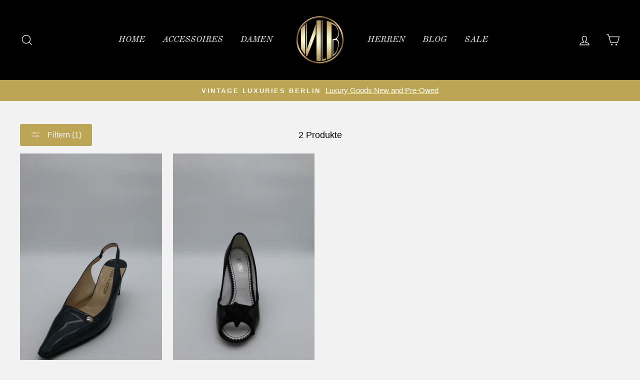

--- FILE ---
content_type: text/html; charset=utf-8
request_url: https://www.vintage030.de/collections/damen/schuhe
body_size: 32797
content:
<!doctype html>
<html class="no-js" lang="de">
<head>
  <meta charset="utf-8">
  <meta http-equiv="X-UA-Compatible" content="IE=edge,chrome=1">
  <meta name="viewport" content="width=device-width,initial-scale=1">
  <meta name="theme-color" content="#bda556">
  <link rel="canonical" href="https://www.vintage030.de/collections/damen/schuhe">
  <meta name="format-detection" content="telephone=no"><link rel="shortcut icon" href="//www.vintage030.de/cdn/shop/files/Logo_Transparency_32x32.png?v=1613185124" type="image/png" />
  <title>Damen
 &ndash; Getaggt &quot;Schuhe&quot;&ndash; Vintage030
</title><meta property="og:site_name" content="Vintage030">
  <meta property="og:url" content="https://www.vintage030.de/collections/damen/schuhe">
  <meta property="og:title" content="Damen">
  <meta property="og:type" content="website">
  <meta property="og:description" content="Vintage030"><meta property="og:image" content="http://www.vintage030.de/cdn/shop/collections/Damen2_Kategorie_1200x630.jpg?v=1582984377">
  <meta property="og:image:secure_url" content="https://www.vintage030.de/cdn/shop/collections/Damen2_Kategorie_1200x630.jpg?v=1582984377">
  <meta name="twitter:site" content="@">
  <meta name="twitter:card" content="summary_large_image">
  <meta name="twitter:title" content="Damen">
  <meta name="twitter:description" content="Vintage030">


  <style data-shopify>
  @font-face {
  font-family: "Old Standard TT";
  font-weight: 400;
  font-style: italic;
  src: url("//www.vintage030.de/cdn/fonts/old_standard_tt/oldstandardtt_i4.c326a2c6583df4bb9d1c9be314229326a4b30c2b.woff2") format("woff2"),
       url("//www.vintage030.de/cdn/fonts/old_standard_tt/oldstandardtt_i4.12a8ce16b11fdac6fa2211a3a059f587a73956fd.woff") format("woff");
}

  @font-face {
  font-family: Figtree;
  font-weight: 400;
  font-style: normal;
  src: url("//www.vintage030.de/cdn/fonts/figtree/figtree_n4.3c0838aba1701047e60be6a99a1b0a40ce9b8419.woff2") format("woff2"),
       url("//www.vintage030.de/cdn/fonts/figtree/figtree_n4.c0575d1db21fc3821f17fd6617d3dee552312137.woff") format("woff");
}


  @font-face {
  font-family: Figtree;
  font-weight: 600;
  font-style: normal;
  src: url("//www.vintage030.de/cdn/fonts/figtree/figtree_n6.9d1ea52bb49a0a86cfd1b0383d00f83d3fcc14de.woff2") format("woff2"),
       url("//www.vintage030.de/cdn/fonts/figtree/figtree_n6.f0fcdea525a0e47b2ae4ab645832a8e8a96d31d3.woff") format("woff");
}

  @font-face {
  font-family: Figtree;
  font-weight: 400;
  font-style: italic;
  src: url("//www.vintage030.de/cdn/fonts/figtree/figtree_i4.89f7a4275c064845c304a4cf8a4a586060656db2.woff2") format("woff2"),
       url("//www.vintage030.de/cdn/fonts/figtree/figtree_i4.6f955aaaafc55a22ffc1f32ecf3756859a5ad3e2.woff") format("woff");
}

  @font-face {
  font-family: Figtree;
  font-weight: 600;
  font-style: italic;
  src: url("//www.vintage030.de/cdn/fonts/figtree/figtree_i6.702baae75738b446cfbed6ac0d60cab7b21e61ba.woff2") format("woff2"),
       url("//www.vintage030.de/cdn/fonts/figtree/figtree_i6.6b8dc40d16c9905d29525156e284509f871ce8f9.woff") format("woff");
}

</style>

  <link href="//www.vintage030.de/cdn/shop/t/2/assets/theme.scss.css?v=164460693090256138671584122754" rel="stylesheet" type="text/css" media="all" />

  <style data-shopify>
    .collection-item__title {
      font-size: 16.0px;
    }

    @media screen and (min-width: 769px) {
      .collection-item__title {
        font-size: 20px;
      }
    }
  </style>

  <script>
    document.documentElement.className = document.documentElement.className.replace('no-js', 'js');

    window.theme = window.theme || {};
    theme.strings = {
      addToCart: "In den Einkaufswagen legen",
      soldOut: "Ausverkauft",
      unavailable: "Nicht verfügbar",
      stockLabel: "[count] auf Lager",
      willNotShipUntil: "Wird nach dem [date] versendet",
      willBeInStockAfter: "Wird nach dem [date] auf Lager sein",
      waitingForStock: "Inventar auf dem Weg",
      savePrice: "Sparen [saved_amount]",
      cartEmpty: "Ihr Einkaufswagen ist im Moment leer.",
      cartTermsConfirmation: "Sie müssen den Verkaufsbedingungen zustimmen, um auszuchecken"
    };
    theme.settings = {
      dynamicVariantsEnable: true,
      dynamicVariantType: "button",
      cartType: "page",
      currenciesEnabled: false,
      nativeMultiCurrency: 1 > 1 ? true : false,
      moneyFormat: "€{{amount_with_comma_separator}}",
      saveType: "dollar",
      recentlyViewedEnabled: false,
      predictiveSearch: true,
      predictiveSearchType: "product",
      inventoryThreshold: 10,
      quickView: true,
      themeName: 'Impulse',
      themeVersion: "2.6.0"
    };
  </script>

  <script>window.performance && window.performance.mark && window.performance.mark('shopify.content_for_header.start');</script><meta id="shopify-digital-wallet" name="shopify-digital-wallet" content="/34283225228/digital_wallets/dialog">
<meta name="shopify-checkout-api-token" content="f5d34b9abe9d1a4f4d1ce42d6f67d017">
<meta id="in-context-paypal-metadata" data-shop-id="34283225228" data-venmo-supported="false" data-environment="production" data-locale="de_DE" data-paypal-v4="true" data-currency="EUR">
<link rel="alternate" type="application/atom+xml" title="Feed" href="/collections/damen/schuhe.atom" />
<link rel="alternate" type="application/json+oembed" href="https://www.vintage030.de/collections/damen/schuhe.oembed">
<script async="async" src="/checkouts/internal/preloads.js?locale=de-DE"></script>
<link rel="preconnect" href="https://shop.app" crossorigin="anonymous">
<script async="async" src="https://shop.app/checkouts/internal/preloads.js?locale=de-DE&shop_id=34283225228" crossorigin="anonymous"></script>
<script id="apple-pay-shop-capabilities" type="application/json">{"shopId":34283225228,"countryCode":"DE","currencyCode":"EUR","merchantCapabilities":["supports3DS"],"merchantId":"gid:\/\/shopify\/Shop\/34283225228","merchantName":"Vintage030","requiredBillingContactFields":["postalAddress","email"],"requiredShippingContactFields":["postalAddress","email"],"shippingType":"shipping","supportedNetworks":["visa","maestro","masterCard","amex"],"total":{"type":"pending","label":"Vintage030","amount":"1.00"},"shopifyPaymentsEnabled":true,"supportsSubscriptions":true}</script>
<script id="shopify-features" type="application/json">{"accessToken":"f5d34b9abe9d1a4f4d1ce42d6f67d017","betas":["rich-media-storefront-analytics"],"domain":"www.vintage030.de","predictiveSearch":true,"shopId":34283225228,"locale":"de"}</script>
<script>var Shopify = Shopify || {};
Shopify.shop = "vintage030.myshopify.com";
Shopify.locale = "de";
Shopify.currency = {"active":"EUR","rate":"1.0"};
Shopify.country = "DE";
Shopify.theme = {"name":"Impulse","id":89419284620,"schema_name":"Impulse","schema_version":"2.6.0","theme_store_id":857,"role":"main"};
Shopify.theme.handle = "null";
Shopify.theme.style = {"id":null,"handle":null};
Shopify.cdnHost = "www.vintage030.de/cdn";
Shopify.routes = Shopify.routes || {};
Shopify.routes.root = "/";</script>
<script type="module">!function(o){(o.Shopify=o.Shopify||{}).modules=!0}(window);</script>
<script>!function(o){function n(){var o=[];function n(){o.push(Array.prototype.slice.apply(arguments))}return n.q=o,n}var t=o.Shopify=o.Shopify||{};t.loadFeatures=n(),t.autoloadFeatures=n()}(window);</script>
<script>
  window.ShopifyPay = window.ShopifyPay || {};
  window.ShopifyPay.apiHost = "shop.app\/pay";
  window.ShopifyPay.redirectState = null;
</script>
<script id="shop-js-analytics" type="application/json">{"pageType":"collection"}</script>
<script defer="defer" async type="module" src="//www.vintage030.de/cdn/shopifycloud/shop-js/modules/v2/client.init-shop-cart-sync_kxAhZfSm.de.esm.js"></script>
<script defer="defer" async type="module" src="//www.vintage030.de/cdn/shopifycloud/shop-js/modules/v2/chunk.common_5BMd6ono.esm.js"></script>
<script type="module">
  await import("//www.vintage030.de/cdn/shopifycloud/shop-js/modules/v2/client.init-shop-cart-sync_kxAhZfSm.de.esm.js");
await import("//www.vintage030.de/cdn/shopifycloud/shop-js/modules/v2/chunk.common_5BMd6ono.esm.js");

  window.Shopify.SignInWithShop?.initShopCartSync?.({"fedCMEnabled":true,"windoidEnabled":true});

</script>
<script>
  window.Shopify = window.Shopify || {};
  if (!window.Shopify.featureAssets) window.Shopify.featureAssets = {};
  window.Shopify.featureAssets['shop-js'] = {"shop-cart-sync":["modules/v2/client.shop-cart-sync_81xuAXRO.de.esm.js","modules/v2/chunk.common_5BMd6ono.esm.js"],"init-fed-cm":["modules/v2/client.init-fed-cm_B2l2C8gd.de.esm.js","modules/v2/chunk.common_5BMd6ono.esm.js"],"shop-button":["modules/v2/client.shop-button_DteRmTIv.de.esm.js","modules/v2/chunk.common_5BMd6ono.esm.js"],"init-windoid":["modules/v2/client.init-windoid_BrVTPDHy.de.esm.js","modules/v2/chunk.common_5BMd6ono.esm.js"],"shop-cash-offers":["modules/v2/client.shop-cash-offers_uZhaqfcC.de.esm.js","modules/v2/chunk.common_5BMd6ono.esm.js","modules/v2/chunk.modal_DhTZgVSk.esm.js"],"shop-toast-manager":["modules/v2/client.shop-toast-manager_lTRStNPf.de.esm.js","modules/v2/chunk.common_5BMd6ono.esm.js"],"init-shop-email-lookup-coordinator":["modules/v2/client.init-shop-email-lookup-coordinator_BhyMm2Vh.de.esm.js","modules/v2/chunk.common_5BMd6ono.esm.js"],"pay-button":["modules/v2/client.pay-button_uIj7-e2V.de.esm.js","modules/v2/chunk.common_5BMd6ono.esm.js"],"avatar":["modules/v2/client.avatar_BTnouDA3.de.esm.js"],"init-shop-cart-sync":["modules/v2/client.init-shop-cart-sync_kxAhZfSm.de.esm.js","modules/v2/chunk.common_5BMd6ono.esm.js"],"shop-login-button":["modules/v2/client.shop-login-button_hqVUT9QF.de.esm.js","modules/v2/chunk.common_5BMd6ono.esm.js","modules/v2/chunk.modal_DhTZgVSk.esm.js"],"init-customer-accounts-sign-up":["modules/v2/client.init-customer-accounts-sign-up_0Oyvgx7Z.de.esm.js","modules/v2/client.shop-login-button_hqVUT9QF.de.esm.js","modules/v2/chunk.common_5BMd6ono.esm.js","modules/v2/chunk.modal_DhTZgVSk.esm.js"],"init-shop-for-new-customer-accounts":["modules/v2/client.init-shop-for-new-customer-accounts_DojLPa1w.de.esm.js","modules/v2/client.shop-login-button_hqVUT9QF.de.esm.js","modules/v2/chunk.common_5BMd6ono.esm.js","modules/v2/chunk.modal_DhTZgVSk.esm.js"],"init-customer-accounts":["modules/v2/client.init-customer-accounts_DWlFj6gc.de.esm.js","modules/v2/client.shop-login-button_hqVUT9QF.de.esm.js","modules/v2/chunk.common_5BMd6ono.esm.js","modules/v2/chunk.modal_DhTZgVSk.esm.js"],"shop-follow-button":["modules/v2/client.shop-follow-button_BEIcZOGj.de.esm.js","modules/v2/chunk.common_5BMd6ono.esm.js","modules/v2/chunk.modal_DhTZgVSk.esm.js"],"lead-capture":["modules/v2/client.lead-capture_BSpzCmmh.de.esm.js","modules/v2/chunk.common_5BMd6ono.esm.js","modules/v2/chunk.modal_DhTZgVSk.esm.js"],"checkout-modal":["modules/v2/client.checkout-modal_8HiTfxyj.de.esm.js","modules/v2/chunk.common_5BMd6ono.esm.js","modules/v2/chunk.modal_DhTZgVSk.esm.js"],"shop-login":["modules/v2/client.shop-login_Fe0VhLV0.de.esm.js","modules/v2/chunk.common_5BMd6ono.esm.js","modules/v2/chunk.modal_DhTZgVSk.esm.js"],"payment-terms":["modules/v2/client.payment-terms_C8PkVPzh.de.esm.js","modules/v2/chunk.common_5BMd6ono.esm.js","modules/v2/chunk.modal_DhTZgVSk.esm.js"]};
</script>
<script>(function() {
  var isLoaded = false;
  function asyncLoad() {
    if (isLoaded) return;
    isLoaded = true;
    var urls = ["https:\/\/trust.conversionbear.com\/script?app=trust_badge\u0026shop=vintage030.myshopify.com","https:\/\/cdn.nfcube.com\/instafeed-4c57a5a975024e266a26f7945af9cf5c.js?shop=vintage030.myshopify.com","\/\/cdn.shopify.com\/proxy\/7e10f75f925a0720ac633e9d987a2b409abbd2275dc3c22f434c39a7b3f53e29\/s.pandect.es\/v1\/gdpr-cookie-consent.min.js?shop=vintage030.myshopify.com\u0026sp-cache-control=cHVibGljLCBtYXgtYWdlPTkwMA"];
    for (var i = 0; i < urls.length; i++) {
      var s = document.createElement('script');
      s.type = 'text/javascript';
      s.async = true;
      s.src = urls[i];
      var x = document.getElementsByTagName('script')[0];
      x.parentNode.insertBefore(s, x);
    }
  };
  if(window.attachEvent) {
    window.attachEvent('onload', asyncLoad);
  } else {
    window.addEventListener('load', asyncLoad, false);
  }
})();</script>
<script id="__st">var __st={"a":34283225228,"offset":-18000,"reqid":"39be9007-4f4f-4325-8cc7-f65f8c84f70f-1768968633","pageurl":"www.vintage030.de\/collections\/damen\/schuhe","u":"25a62b042c52","p":"collection","rtyp":"collection","rid":171583307916};</script>
<script>window.ShopifyPaypalV4VisibilityTracking = true;</script>
<script id="captcha-bootstrap">!function(){'use strict';const t='contact',e='account',n='new_comment',o=[[t,t],['blogs',n],['comments',n],[t,'customer']],c=[[e,'customer_login'],[e,'guest_login'],[e,'recover_customer_password'],[e,'create_customer']],r=t=>t.map((([t,e])=>`form[action*='/${t}']:not([data-nocaptcha='true']) input[name='form_type'][value='${e}']`)).join(','),a=t=>()=>t?[...document.querySelectorAll(t)].map((t=>t.form)):[];function s(){const t=[...o],e=r(t);return a(e)}const i='password',u='form_key',d=['recaptcha-v3-token','g-recaptcha-response','h-captcha-response',i],f=()=>{try{return window.sessionStorage}catch{return}},m='__shopify_v',_=t=>t.elements[u];function p(t,e,n=!1){try{const o=window.sessionStorage,c=JSON.parse(o.getItem(e)),{data:r}=function(t){const{data:e,action:n}=t;return t[m]||n?{data:e,action:n}:{data:t,action:n}}(c);for(const[e,n]of Object.entries(r))t.elements[e]&&(t.elements[e].value=n);n&&o.removeItem(e)}catch(o){console.error('form repopulation failed',{error:o})}}const l='form_type',E='cptcha';function T(t){t.dataset[E]=!0}const w=window,h=w.document,L='Shopify',v='ce_forms',y='captcha';let A=!1;((t,e)=>{const n=(g='f06e6c50-85a8-45c8-87d0-21a2b65856fe',I='https://cdn.shopify.com/shopifycloud/storefront-forms-hcaptcha/ce_storefront_forms_captcha_hcaptcha.v1.5.2.iife.js',D={infoText:'Durch hCaptcha geschützt',privacyText:'Datenschutz',termsText:'Allgemeine Geschäftsbedingungen'},(t,e,n)=>{const o=w[L][v],c=o.bindForm;if(c)return c(t,g,e,D).then(n);var r;o.q.push([[t,g,e,D],n]),r=I,A||(h.body.append(Object.assign(h.createElement('script'),{id:'captcha-provider',async:!0,src:r})),A=!0)});var g,I,D;w[L]=w[L]||{},w[L][v]=w[L][v]||{},w[L][v].q=[],w[L][y]=w[L][y]||{},w[L][y].protect=function(t,e){n(t,void 0,e),T(t)},Object.freeze(w[L][y]),function(t,e,n,w,h,L){const[v,y,A,g]=function(t,e,n){const i=e?o:[],u=t?c:[],d=[...i,...u],f=r(d),m=r(i),_=r(d.filter((([t,e])=>n.includes(e))));return[a(f),a(m),a(_),s()]}(w,h,L),I=t=>{const e=t.target;return e instanceof HTMLFormElement?e:e&&e.form},D=t=>v().includes(t);t.addEventListener('submit',(t=>{const e=I(t);if(!e)return;const n=D(e)&&!e.dataset.hcaptchaBound&&!e.dataset.recaptchaBound,o=_(e),c=g().includes(e)&&(!o||!o.value);(n||c)&&t.preventDefault(),c&&!n&&(function(t){try{if(!f())return;!function(t){const e=f();if(!e)return;const n=_(t);if(!n)return;const o=n.value;o&&e.removeItem(o)}(t);const e=Array.from(Array(32),(()=>Math.random().toString(36)[2])).join('');!function(t,e){_(t)||t.append(Object.assign(document.createElement('input'),{type:'hidden',name:u})),t.elements[u].value=e}(t,e),function(t,e){const n=f();if(!n)return;const o=[...t.querySelectorAll(`input[type='${i}']`)].map((({name:t})=>t)),c=[...d,...o],r={};for(const[a,s]of new FormData(t).entries())c.includes(a)||(r[a]=s);n.setItem(e,JSON.stringify({[m]:1,action:t.action,data:r}))}(t,e)}catch(e){console.error('failed to persist form',e)}}(e),e.submit())}));const S=(t,e)=>{t&&!t.dataset[E]&&(n(t,e.some((e=>e===t))),T(t))};for(const o of['focusin','change'])t.addEventListener(o,(t=>{const e=I(t);D(e)&&S(e,y())}));const B=e.get('form_key'),M=e.get(l),P=B&&M;t.addEventListener('DOMContentLoaded',(()=>{const t=y();if(P)for(const e of t)e.elements[l].value===M&&p(e,B);[...new Set([...A(),...v().filter((t=>'true'===t.dataset.shopifyCaptcha))])].forEach((e=>S(e,t)))}))}(h,new URLSearchParams(w.location.search),n,t,e,['guest_login'])})(!0,!0)}();</script>
<script integrity="sha256-4kQ18oKyAcykRKYeNunJcIwy7WH5gtpwJnB7kiuLZ1E=" data-source-attribution="shopify.loadfeatures" defer="defer" src="//www.vintage030.de/cdn/shopifycloud/storefront/assets/storefront/load_feature-a0a9edcb.js" crossorigin="anonymous"></script>
<script crossorigin="anonymous" defer="defer" src="//www.vintage030.de/cdn/shopifycloud/storefront/assets/shopify_pay/storefront-65b4c6d7.js?v=20250812"></script>
<script data-source-attribution="shopify.dynamic_checkout.dynamic.init">var Shopify=Shopify||{};Shopify.PaymentButton=Shopify.PaymentButton||{isStorefrontPortableWallets:!0,init:function(){window.Shopify.PaymentButton.init=function(){};var t=document.createElement("script");t.src="https://www.vintage030.de/cdn/shopifycloud/portable-wallets/latest/portable-wallets.de.js",t.type="module",document.head.appendChild(t)}};
</script>
<script data-source-attribution="shopify.dynamic_checkout.buyer_consent">
  function portableWalletsHideBuyerConsent(e){var t=document.getElementById("shopify-buyer-consent"),n=document.getElementById("shopify-subscription-policy-button");t&&n&&(t.classList.add("hidden"),t.setAttribute("aria-hidden","true"),n.removeEventListener("click",e))}function portableWalletsShowBuyerConsent(e){var t=document.getElementById("shopify-buyer-consent"),n=document.getElementById("shopify-subscription-policy-button");t&&n&&(t.classList.remove("hidden"),t.removeAttribute("aria-hidden"),n.addEventListener("click",e))}window.Shopify?.PaymentButton&&(window.Shopify.PaymentButton.hideBuyerConsent=portableWalletsHideBuyerConsent,window.Shopify.PaymentButton.showBuyerConsent=portableWalletsShowBuyerConsent);
</script>
<script data-source-attribution="shopify.dynamic_checkout.cart.bootstrap">document.addEventListener("DOMContentLoaded",(function(){function t(){return document.querySelector("shopify-accelerated-checkout-cart, shopify-accelerated-checkout")}if(t())Shopify.PaymentButton.init();else{new MutationObserver((function(e,n){t()&&(Shopify.PaymentButton.init(),n.disconnect())})).observe(document.body,{childList:!0,subtree:!0})}}));
</script>
<link id="shopify-accelerated-checkout-styles" rel="stylesheet" media="screen" href="https://www.vintage030.de/cdn/shopifycloud/portable-wallets/latest/accelerated-checkout.css" crossorigin="anonymous">
<style id="shopify-accelerated-checkout-cart">
        #shopify-buyer-consent {
  margin-top: 1em;
  display: inline-block;
  width: 100%;
}

#shopify-buyer-consent.hidden {
  display: none;
}

#shopify-subscription-policy-button {
  background: none;
  border: none;
  padding: 0;
  text-decoration: underline;
  font-size: inherit;
  cursor: pointer;
}

#shopify-subscription-policy-button::before {
  box-shadow: none;
}

      </style>

<script>window.performance && window.performance.mark && window.performance.mark('shopify.content_for_header.end');</script>

  <script src="//www.vintage030.de/cdn/shop/t/2/assets/vendor-scripts-v6.js" defer="defer"></script>

  

  <script src="//www.vintage030.de/cdn/shop/t/2/assets/theme.js?v=43035414946575613001582900514" defer="defer"></script><link href="https://monorail-edge.shopifysvc.com" rel="dns-prefetch">
<script>(function(){if ("sendBeacon" in navigator && "performance" in window) {try {var session_token_from_headers = performance.getEntriesByType('navigation')[0].serverTiming.find(x => x.name == '_s').description;} catch {var session_token_from_headers = undefined;}var session_cookie_matches = document.cookie.match(/_shopify_s=([^;]*)/);var session_token_from_cookie = session_cookie_matches && session_cookie_matches.length === 2 ? session_cookie_matches[1] : "";var session_token = session_token_from_headers || session_token_from_cookie || "";function handle_abandonment_event(e) {var entries = performance.getEntries().filter(function(entry) {return /monorail-edge.shopifysvc.com/.test(entry.name);});if (!window.abandonment_tracked && entries.length === 0) {window.abandonment_tracked = true;var currentMs = Date.now();var navigation_start = performance.timing.navigationStart;var payload = {shop_id: 34283225228,url: window.location.href,navigation_start,duration: currentMs - navigation_start,session_token,page_type: "collection"};window.navigator.sendBeacon("https://monorail-edge.shopifysvc.com/v1/produce", JSON.stringify({schema_id: "online_store_buyer_site_abandonment/1.1",payload: payload,metadata: {event_created_at_ms: currentMs,event_sent_at_ms: currentMs}}));}}window.addEventListener('pagehide', handle_abandonment_event);}}());</script>
<script id="web-pixels-manager-setup">(function e(e,d,r,n,o){if(void 0===o&&(o={}),!Boolean(null===(a=null===(i=window.Shopify)||void 0===i?void 0:i.analytics)||void 0===a?void 0:a.replayQueue)){var i,a;window.Shopify=window.Shopify||{};var t=window.Shopify;t.analytics=t.analytics||{};var s=t.analytics;s.replayQueue=[],s.publish=function(e,d,r){return s.replayQueue.push([e,d,r]),!0};try{self.performance.mark("wpm:start")}catch(e){}var l=function(){var e={modern:/Edge?\/(1{2}[4-9]|1[2-9]\d|[2-9]\d{2}|\d{4,})\.\d+(\.\d+|)|Firefox\/(1{2}[4-9]|1[2-9]\d|[2-9]\d{2}|\d{4,})\.\d+(\.\d+|)|Chrom(ium|e)\/(9{2}|\d{3,})\.\d+(\.\d+|)|(Maci|X1{2}).+ Version\/(15\.\d+|(1[6-9]|[2-9]\d|\d{3,})\.\d+)([,.]\d+|)( \(\w+\)|)( Mobile\/\w+|) Safari\/|Chrome.+OPR\/(9{2}|\d{3,})\.\d+\.\d+|(CPU[ +]OS|iPhone[ +]OS|CPU[ +]iPhone|CPU IPhone OS|CPU iPad OS)[ +]+(15[._]\d+|(1[6-9]|[2-9]\d|\d{3,})[._]\d+)([._]\d+|)|Android:?[ /-](13[3-9]|1[4-9]\d|[2-9]\d{2}|\d{4,})(\.\d+|)(\.\d+|)|Android.+Firefox\/(13[5-9]|1[4-9]\d|[2-9]\d{2}|\d{4,})\.\d+(\.\d+|)|Android.+Chrom(ium|e)\/(13[3-9]|1[4-9]\d|[2-9]\d{2}|\d{4,})\.\d+(\.\d+|)|SamsungBrowser\/([2-9]\d|\d{3,})\.\d+/,legacy:/Edge?\/(1[6-9]|[2-9]\d|\d{3,})\.\d+(\.\d+|)|Firefox\/(5[4-9]|[6-9]\d|\d{3,})\.\d+(\.\d+|)|Chrom(ium|e)\/(5[1-9]|[6-9]\d|\d{3,})\.\d+(\.\d+|)([\d.]+$|.*Safari\/(?![\d.]+ Edge\/[\d.]+$))|(Maci|X1{2}).+ Version\/(10\.\d+|(1[1-9]|[2-9]\d|\d{3,})\.\d+)([,.]\d+|)( \(\w+\)|)( Mobile\/\w+|) Safari\/|Chrome.+OPR\/(3[89]|[4-9]\d|\d{3,})\.\d+\.\d+|(CPU[ +]OS|iPhone[ +]OS|CPU[ +]iPhone|CPU IPhone OS|CPU iPad OS)[ +]+(10[._]\d+|(1[1-9]|[2-9]\d|\d{3,})[._]\d+)([._]\d+|)|Android:?[ /-](13[3-9]|1[4-9]\d|[2-9]\d{2}|\d{4,})(\.\d+|)(\.\d+|)|Mobile Safari.+OPR\/([89]\d|\d{3,})\.\d+\.\d+|Android.+Firefox\/(13[5-9]|1[4-9]\d|[2-9]\d{2}|\d{4,})\.\d+(\.\d+|)|Android.+Chrom(ium|e)\/(13[3-9]|1[4-9]\d|[2-9]\d{2}|\d{4,})\.\d+(\.\d+|)|Android.+(UC? ?Browser|UCWEB|U3)[ /]?(15\.([5-9]|\d{2,})|(1[6-9]|[2-9]\d|\d{3,})\.\d+)\.\d+|SamsungBrowser\/(5\.\d+|([6-9]|\d{2,})\.\d+)|Android.+MQ{2}Browser\/(14(\.(9|\d{2,})|)|(1[5-9]|[2-9]\d|\d{3,})(\.\d+|))(\.\d+|)|K[Aa][Ii]OS\/(3\.\d+|([4-9]|\d{2,})\.\d+)(\.\d+|)/},d=e.modern,r=e.legacy,n=navigator.userAgent;return n.match(d)?"modern":n.match(r)?"legacy":"unknown"}(),u="modern"===l?"modern":"legacy",c=(null!=n?n:{modern:"",legacy:""})[u],f=function(e){return[e.baseUrl,"/wpm","/b",e.hashVersion,"modern"===e.buildTarget?"m":"l",".js"].join("")}({baseUrl:d,hashVersion:r,buildTarget:u}),m=function(e){var d=e.version,r=e.bundleTarget,n=e.surface,o=e.pageUrl,i=e.monorailEndpoint;return{emit:function(e){var a=e.status,t=e.errorMsg,s=(new Date).getTime(),l=JSON.stringify({metadata:{event_sent_at_ms:s},events:[{schema_id:"web_pixels_manager_load/3.1",payload:{version:d,bundle_target:r,page_url:o,status:a,surface:n,error_msg:t},metadata:{event_created_at_ms:s}}]});if(!i)return console&&console.warn&&console.warn("[Web Pixels Manager] No Monorail endpoint provided, skipping logging."),!1;try{return self.navigator.sendBeacon.bind(self.navigator)(i,l)}catch(e){}var u=new XMLHttpRequest;try{return u.open("POST",i,!0),u.setRequestHeader("Content-Type","text/plain"),u.send(l),!0}catch(e){return console&&console.warn&&console.warn("[Web Pixels Manager] Got an unhandled error while logging to Monorail."),!1}}}}({version:r,bundleTarget:l,surface:e.surface,pageUrl:self.location.href,monorailEndpoint:e.monorailEndpoint});try{o.browserTarget=l,function(e){var d=e.src,r=e.async,n=void 0===r||r,o=e.onload,i=e.onerror,a=e.sri,t=e.scriptDataAttributes,s=void 0===t?{}:t,l=document.createElement("script"),u=document.querySelector("head"),c=document.querySelector("body");if(l.async=n,l.src=d,a&&(l.integrity=a,l.crossOrigin="anonymous"),s)for(var f in s)if(Object.prototype.hasOwnProperty.call(s,f))try{l.dataset[f]=s[f]}catch(e){}if(o&&l.addEventListener("load",o),i&&l.addEventListener("error",i),u)u.appendChild(l);else{if(!c)throw new Error("Did not find a head or body element to append the script");c.appendChild(l)}}({src:f,async:!0,onload:function(){if(!function(){var e,d;return Boolean(null===(d=null===(e=window.Shopify)||void 0===e?void 0:e.analytics)||void 0===d?void 0:d.initialized)}()){var d=window.webPixelsManager.init(e)||void 0;if(d){var r=window.Shopify.analytics;r.replayQueue.forEach((function(e){var r=e[0],n=e[1],o=e[2];d.publishCustomEvent(r,n,o)})),r.replayQueue=[],r.publish=d.publishCustomEvent,r.visitor=d.visitor,r.initialized=!0}}},onerror:function(){return m.emit({status:"failed",errorMsg:"".concat(f," has failed to load")})},sri:function(e){var d=/^sha384-[A-Za-z0-9+/=]+$/;return"string"==typeof e&&d.test(e)}(c)?c:"",scriptDataAttributes:o}),m.emit({status:"loading"})}catch(e){m.emit({status:"failed",errorMsg:(null==e?void 0:e.message)||"Unknown error"})}}})({shopId: 34283225228,storefrontBaseUrl: "https://www.vintage030.de",extensionsBaseUrl: "https://extensions.shopifycdn.com/cdn/shopifycloud/web-pixels-manager",monorailEndpoint: "https://monorail-edge.shopifysvc.com/unstable/produce_batch",surface: "storefront-renderer",enabledBetaFlags: ["2dca8a86"],webPixelsConfigList: [{"id":"207356044","configuration":"{\"pixel_id\":\"944508855985491\",\"pixel_type\":\"facebook_pixel\",\"metaapp_system_user_token\":\"-\"}","eventPayloadVersion":"v1","runtimeContext":"OPEN","scriptVersion":"ca16bc87fe92b6042fbaa3acc2fbdaa6","type":"APP","apiClientId":2329312,"privacyPurposes":["ANALYTICS","MARKETING","SALE_OF_DATA"],"dataSharingAdjustments":{"protectedCustomerApprovalScopes":["read_customer_address","read_customer_email","read_customer_name","read_customer_personal_data","read_customer_phone"]}},{"id":"shopify-app-pixel","configuration":"{}","eventPayloadVersion":"v1","runtimeContext":"STRICT","scriptVersion":"0450","apiClientId":"shopify-pixel","type":"APP","privacyPurposes":["ANALYTICS","MARKETING"]},{"id":"shopify-custom-pixel","eventPayloadVersion":"v1","runtimeContext":"LAX","scriptVersion":"0450","apiClientId":"shopify-pixel","type":"CUSTOM","privacyPurposes":["ANALYTICS","MARKETING"]}],isMerchantRequest: false,initData: {"shop":{"name":"Vintage030","paymentSettings":{"currencyCode":"EUR"},"myshopifyDomain":"vintage030.myshopify.com","countryCode":"DE","storefrontUrl":"https:\/\/www.vintage030.de"},"customer":null,"cart":null,"checkout":null,"productVariants":[],"purchasingCompany":null},},"https://www.vintage030.de/cdn","fcfee988w5aeb613cpc8e4bc33m6693e112",{"modern":"","legacy":""},{"shopId":"34283225228","storefrontBaseUrl":"https:\/\/www.vintage030.de","extensionBaseUrl":"https:\/\/extensions.shopifycdn.com\/cdn\/shopifycloud\/web-pixels-manager","surface":"storefront-renderer","enabledBetaFlags":"[\"2dca8a86\"]","isMerchantRequest":"false","hashVersion":"fcfee988w5aeb613cpc8e4bc33m6693e112","publish":"custom","events":"[[\"page_viewed\",{}],[\"collection_viewed\",{\"collection\":{\"id\":\"171583307916\",\"title\":\"Damen\",\"productVariants\":[{\"price\":{\"amount\":320.0,\"currencyCode\":\"EUR\"},\"product\":{\"title\":\"Louis Vuitton Slingback Pumps\",\"vendor\":\"Louis Vuitton\",\"id\":\"4606423171212\",\"untranslatedTitle\":\"Louis Vuitton Slingback Pumps\",\"url\":\"\/products\/louis-vuitton-slingback-pumps\",\"type\":\"Schuhe\"},\"id\":\"32428098551948\",\"image\":{\"src\":\"\/\/www.vintage030.de\/cdn\/shop\/products\/IMG_1276.jpg?v=1584535951\"},\"sku\":\"\",\"title\":\"Default Title\",\"untranslatedTitle\":\"Default Title\"},{\"price\":{\"amount\":150.0,\"currencyCode\":\"EUR\"},\"product\":{\"title\":\"Moschino Pumps\",\"vendor\":\"Moschino\",\"id\":\"4606481236108\",\"untranslatedTitle\":\"Moschino Pumps\",\"url\":\"\/products\/moschino-pumps\",\"type\":\"Schuhe\"},\"id\":\"32428283822220\",\"image\":{\"src\":\"\/\/www.vintage030.de\/cdn\/shop\/products\/IMG_1265.jpg?v=1584121329\"},\"sku\":\"\",\"title\":\"Default Title\",\"untranslatedTitle\":\"Default Title\"}]}}]]"});</script><script>
  window.ShopifyAnalytics = window.ShopifyAnalytics || {};
  window.ShopifyAnalytics.meta = window.ShopifyAnalytics.meta || {};
  window.ShopifyAnalytics.meta.currency = 'EUR';
  var meta = {"products":[{"id":4606423171212,"gid":"gid:\/\/shopify\/Product\/4606423171212","vendor":"Louis Vuitton","type":"Schuhe","handle":"louis-vuitton-slingback-pumps","variants":[{"id":32428098551948,"price":32000,"name":"Louis Vuitton Slingback Pumps","public_title":null,"sku":""}],"remote":false},{"id":4606481236108,"gid":"gid:\/\/shopify\/Product\/4606481236108","vendor":"Moschino","type":"Schuhe","handle":"moschino-pumps","variants":[{"id":32428283822220,"price":15000,"name":"Moschino Pumps","public_title":null,"sku":""}],"remote":false}],"page":{"pageType":"collection","resourceType":"collection","resourceId":171583307916,"requestId":"39be9007-4f4f-4325-8cc7-f65f8c84f70f-1768968633"}};
  for (var attr in meta) {
    window.ShopifyAnalytics.meta[attr] = meta[attr];
  }
</script>
<script class="analytics">
  (function () {
    var customDocumentWrite = function(content) {
      var jquery = null;

      if (window.jQuery) {
        jquery = window.jQuery;
      } else if (window.Checkout && window.Checkout.$) {
        jquery = window.Checkout.$;
      }

      if (jquery) {
        jquery('body').append(content);
      }
    };

    var hasLoggedConversion = function(token) {
      if (token) {
        return document.cookie.indexOf('loggedConversion=' + token) !== -1;
      }
      return false;
    }

    var setCookieIfConversion = function(token) {
      if (token) {
        var twoMonthsFromNow = new Date(Date.now());
        twoMonthsFromNow.setMonth(twoMonthsFromNow.getMonth() + 2);

        document.cookie = 'loggedConversion=' + token + '; expires=' + twoMonthsFromNow;
      }
    }

    var trekkie = window.ShopifyAnalytics.lib = window.trekkie = window.trekkie || [];
    if (trekkie.integrations) {
      return;
    }
    trekkie.methods = [
      'identify',
      'page',
      'ready',
      'track',
      'trackForm',
      'trackLink'
    ];
    trekkie.factory = function(method) {
      return function() {
        var args = Array.prototype.slice.call(arguments);
        args.unshift(method);
        trekkie.push(args);
        return trekkie;
      };
    };
    for (var i = 0; i < trekkie.methods.length; i++) {
      var key = trekkie.methods[i];
      trekkie[key] = trekkie.factory(key);
    }
    trekkie.load = function(config) {
      trekkie.config = config || {};
      trekkie.config.initialDocumentCookie = document.cookie;
      var first = document.getElementsByTagName('script')[0];
      var script = document.createElement('script');
      script.type = 'text/javascript';
      script.onerror = function(e) {
        var scriptFallback = document.createElement('script');
        scriptFallback.type = 'text/javascript';
        scriptFallback.onerror = function(error) {
                var Monorail = {
      produce: function produce(monorailDomain, schemaId, payload) {
        var currentMs = new Date().getTime();
        var event = {
          schema_id: schemaId,
          payload: payload,
          metadata: {
            event_created_at_ms: currentMs,
            event_sent_at_ms: currentMs
          }
        };
        return Monorail.sendRequest("https://" + monorailDomain + "/v1/produce", JSON.stringify(event));
      },
      sendRequest: function sendRequest(endpointUrl, payload) {
        // Try the sendBeacon API
        if (window && window.navigator && typeof window.navigator.sendBeacon === 'function' && typeof window.Blob === 'function' && !Monorail.isIos12()) {
          var blobData = new window.Blob([payload], {
            type: 'text/plain'
          });

          if (window.navigator.sendBeacon(endpointUrl, blobData)) {
            return true;
          } // sendBeacon was not successful

        } // XHR beacon

        var xhr = new XMLHttpRequest();

        try {
          xhr.open('POST', endpointUrl);
          xhr.setRequestHeader('Content-Type', 'text/plain');
          xhr.send(payload);
        } catch (e) {
          console.log(e);
        }

        return false;
      },
      isIos12: function isIos12() {
        return window.navigator.userAgent.lastIndexOf('iPhone; CPU iPhone OS 12_') !== -1 || window.navigator.userAgent.lastIndexOf('iPad; CPU OS 12_') !== -1;
      }
    };
    Monorail.produce('monorail-edge.shopifysvc.com',
      'trekkie_storefront_load_errors/1.1',
      {shop_id: 34283225228,
      theme_id: 89419284620,
      app_name: "storefront",
      context_url: window.location.href,
      source_url: "//www.vintage030.de/cdn/s/trekkie.storefront.cd680fe47e6c39ca5d5df5f0a32d569bc48c0f27.min.js"});

        };
        scriptFallback.async = true;
        scriptFallback.src = '//www.vintage030.de/cdn/s/trekkie.storefront.cd680fe47e6c39ca5d5df5f0a32d569bc48c0f27.min.js';
        first.parentNode.insertBefore(scriptFallback, first);
      };
      script.async = true;
      script.src = '//www.vintage030.de/cdn/s/trekkie.storefront.cd680fe47e6c39ca5d5df5f0a32d569bc48c0f27.min.js';
      first.parentNode.insertBefore(script, first);
    };
    trekkie.load(
      {"Trekkie":{"appName":"storefront","development":false,"defaultAttributes":{"shopId":34283225228,"isMerchantRequest":null,"themeId":89419284620,"themeCityHash":"13850024214464382190","contentLanguage":"de","currency":"EUR","eventMetadataId":"33f7182a-b859-40f1-bef9-8ed0c0952736"},"isServerSideCookieWritingEnabled":true,"monorailRegion":"shop_domain","enabledBetaFlags":["65f19447"]},"Session Attribution":{},"S2S":{"facebookCapiEnabled":true,"source":"trekkie-storefront-renderer","apiClientId":580111}}
    );

    var loaded = false;
    trekkie.ready(function() {
      if (loaded) return;
      loaded = true;

      window.ShopifyAnalytics.lib = window.trekkie;

      var originalDocumentWrite = document.write;
      document.write = customDocumentWrite;
      try { window.ShopifyAnalytics.merchantGoogleAnalytics.call(this); } catch(error) {};
      document.write = originalDocumentWrite;

      window.ShopifyAnalytics.lib.page(null,{"pageType":"collection","resourceType":"collection","resourceId":171583307916,"requestId":"39be9007-4f4f-4325-8cc7-f65f8c84f70f-1768968633","shopifyEmitted":true});

      var match = window.location.pathname.match(/checkouts\/(.+)\/(thank_you|post_purchase)/)
      var token = match? match[1]: undefined;
      if (!hasLoggedConversion(token)) {
        setCookieIfConversion(token);
        window.ShopifyAnalytics.lib.track("Viewed Product Category",{"currency":"EUR","category":"Collection: damen","collectionName":"damen","collectionId":171583307916,"nonInteraction":true},undefined,undefined,{"shopifyEmitted":true});
      }
    });


        var eventsListenerScript = document.createElement('script');
        eventsListenerScript.async = true;
        eventsListenerScript.src = "//www.vintage030.de/cdn/shopifycloud/storefront/assets/shop_events_listener-3da45d37.js";
        document.getElementsByTagName('head')[0].appendChild(eventsListenerScript);

})();</script>
<script
  defer
  src="https://www.vintage030.de/cdn/shopifycloud/perf-kit/shopify-perf-kit-3.0.4.min.js"
  data-application="storefront-renderer"
  data-shop-id="34283225228"
  data-render-region="gcp-us-central1"
  data-page-type="collection"
  data-theme-instance-id="89419284620"
  data-theme-name="Impulse"
  data-theme-version="2.6.0"
  data-monorail-region="shop_domain"
  data-resource-timing-sampling-rate="10"
  data-shs="true"
  data-shs-beacon="true"
  data-shs-export-with-fetch="true"
  data-shs-logs-sample-rate="1"
  data-shs-beacon-endpoint="https://www.vintage030.de/api/collect"
></script>
</head>

<body class="template-collection" data-transitions="false">

  
  

  <a class="in-page-link visually-hidden skip-link" href="#MainContent">Direkt zum Inhalt</a>

  <div id="PageContainer" class="page-container">
    <div class="transition-body">

    <div id="shopify-section-header" class="shopify-section">




<div id="NavDrawer" class="drawer drawer--left">
  <div class="drawer__contents">
    <div class="drawer__fixed-header drawer__fixed-header--full">
      <div class="drawer__header drawer__header--full appear-animation appear-delay-1">
        <div class="h2 drawer__title">
          

        </div>
        <div class="drawer__close">
          <button type="button" class="drawer__close-button js-drawer-close">
            <svg aria-hidden="true" focusable="false" role="presentation" class="icon icon-close" viewBox="0 0 64 64"><path d="M19 17.61l27.12 27.13m0-27.12L19 44.74"/></svg>
            <span class="icon__fallback-text">Menü schließen</span>
          </button>
        </div>
      </div>
    </div>
    <div class="drawer__scrollable">
      <ul class="mobile-nav mobile-nav--heading-style" role="navigation" aria-label="Primary">
        


          <li class="mobile-nav__item appear-animation appear-delay-2">
            
              <a href="/" class="mobile-nav__link mobile-nav__link--top-level" >Home</a>
            

            
          </li>
        


          <li class="mobile-nav__item appear-animation appear-delay-3">
            
              <a href="/collections/accesoires" class="mobile-nav__link mobile-nav__link--top-level" >Accessoires</a>
            

            
          </li>
        


          <li class="mobile-nav__item appear-animation appear-delay-4">
            
              <div class="mobile-nav__has-sublist">
                
                  <a href="/collections/damen"
                    class="mobile-nav__link mobile-nav__link--top-level"
                    id="Label-collections-damen3"
                    data-active="true">
                    Damen
                  </a>
                  <div class="mobile-nav__toggle">
                    <button type="button"
                      aria-controls="Linklist-collections-damen3"
                      aria-open="true"
                      class="collapsible-trigger collapsible--auto-height is-open">
                      <span class="collapsible-trigger__icon collapsible-trigger__icon--open" role="presentation">
  <svg aria-hidden="true" focusable="false" role="presentation" class="icon icon--wide icon-chevron-down" viewBox="0 0 28 16"><path d="M1.57 1.59l12.76 12.77L27.1 1.59" stroke-width="2" stroke="#000" fill="none" fill-rule="evenodd"/></svg>
</span>

                    </button>
                  </div>
                
              </div>
            

            
              <div id="Linklist-collections-damen3"
                class="mobile-nav__sublist collapsible-content collapsible-content--all is-open"
                aria-labelledby="Label-collections-damen3"
                style="height: auto;">
                <div class="collapsible-content__inner">
                  <ul class="mobile-nav__sublist">
                    


                      <li class="mobile-nav__item">
                        <div class="mobile-nav__child-item">
                          
                            <a href="/collections/damen-uhren"
                              class="mobile-nav__link"
                              id="Sublabel-collections-damen-uhren1"
                              >
                              Uhren
                            </a>
                          
                          
                        </div>

                        
                      </li>
                    


                      <li class="mobile-nav__item">
                        <div class="mobile-nav__child-item">
                          
                            <a href="/collections/damen-taschen"
                              class="mobile-nav__link"
                              id="Sublabel-collections-damen-taschen2"
                              >
                              Taschen
                            </a>
                          
                          
                        </div>

                        
                      </li>
                    


                      <li class="mobile-nav__item">
                        <div class="mobile-nav__child-item">
                          
                            <a href="/collections/damen-schuhe"
                              class="mobile-nav__link"
                              id="Sublabel-collections-damen-schuhe3"
                              >
                              Schuhe
                            </a>
                          
                          
                        </div>

                        
                      </li>
                    


                      <li class="mobile-nav__item">
                        <div class="mobile-nav__child-item">
                          
                            <a href="/collections/rocke"
                              class="mobile-nav__link"
                              id="Sublabel-collections-rocke4"
                              >
                              Hosen
                            </a>
                          
                          
                        </div>

                        
                      </li>
                    


                      <li class="mobile-nav__item">
                        <div class="mobile-nav__child-item">
                          
                            <a href="/collections/rocke-2"
                              class="mobile-nav__link"
                              id="Sublabel-collections-rocke-25"
                              >
                              Röcke
                            </a>
                          
                          
                        </div>

                        
                      </li>
                    


                      <li class="mobile-nav__item">
                        <div class="mobile-nav__child-item">
                          
                            <a href="/collections/rocke-1"
                              class="mobile-nav__link"
                              id="Sublabel-collections-rocke-16"
                              >
                              Westen
                            </a>
                          
                          
                        </div>

                        
                      </li>
                    
                  </ul>
                </div>
              </div>
            
          </li>
        


          <li class="mobile-nav__item appear-animation appear-delay-5">
            
              <div class="mobile-nav__has-sublist">
                
                  <a href="/collections/herren"
                    class="mobile-nav__link mobile-nav__link--top-level"
                    id="Label-collections-herren4"
                    >
                    Herren
                  </a>
                  <div class="mobile-nav__toggle">
                    <button type="button"
                      aria-controls="Linklist-collections-herren4"
                      
                      class="collapsible-trigger collapsible--auto-height ">
                      <span class="collapsible-trigger__icon collapsible-trigger__icon--open" role="presentation">
  <svg aria-hidden="true" focusable="false" role="presentation" class="icon icon--wide icon-chevron-down" viewBox="0 0 28 16"><path d="M1.57 1.59l12.76 12.77L27.1 1.59" stroke-width="2" stroke="#000" fill="none" fill-rule="evenodd"/></svg>
</span>

                    </button>
                  </div>
                
              </div>
            

            
              <div id="Linklist-collections-herren4"
                class="mobile-nav__sublist collapsible-content collapsible-content--all "
                aria-labelledby="Label-collections-herren4"
                >
                <div class="collapsible-content__inner">
                  <ul class="mobile-nav__sublist">
                    


                      <li class="mobile-nav__item">
                        <div class="mobile-nav__child-item">
                          
                            <a href="/collections/herren-uhr"
                              class="mobile-nav__link"
                              id="Sublabel-collections-herren-uhr1"
                              >
                              Uhren
                            </a>
                          
                          
                        </div>

                        
                      </li>
                    


                      <li class="mobile-nav__item">
                        <div class="mobile-nav__child-item">
                          
                            <a href="/collections/herren-taschen"
                              class="mobile-nav__link"
                              id="Sublabel-collections-herren-taschen2"
                              >
                              Taschen
                            </a>
                          
                          
                        </div>

                        
                      </li>
                    


                      <li class="mobile-nav__item">
                        <div class="mobile-nav__child-item">
                          
                            <a href="/collections/herren-schuhe"
                              class="mobile-nav__link"
                              id="Sublabel-collections-herren-schuhe3"
                              >
                              Schuhe
                            </a>
                          
                          
                        </div>

                        
                      </li>
                    


                      <li class="mobile-nav__item">
                        <div class="mobile-nav__child-item">
                          
                            <a href="/collections/t-shirt"
                              class="mobile-nav__link"
                              id="Sublabel-collections-t-shirt4"
                              >
                              T-Shirt
                            </a>
                          
                          
                        </div>

                        
                      </li>
                    


                      <li class="mobile-nav__item">
                        <div class="mobile-nav__child-item">
                          
                            <a href="/collections/longsleeve"
                              class="mobile-nav__link"
                              id="Sublabel-collections-longsleeve5"
                              >
                              Longsleeve
                            </a>
                          
                          
                        </div>

                        
                      </li>
                    


                      <li class="mobile-nav__item">
                        <div class="mobile-nav__child-item">
                          
                            <a href="/collections/pullover"
                              class="mobile-nav__link"
                              id="Sublabel-collections-pullover6"
                              >
                              Pullover
                            </a>
                          
                          
                        </div>

                        
                      </li>
                    
                  </ul>
                </div>
              </div>
            
          </li>
        


          <li class="mobile-nav__item appear-animation appear-delay-6">
            
              <a href="/blogs/news" class="mobile-nav__link mobile-nav__link--top-level" >Blog</a>
            

            
          </li>
        


          <li class="mobile-nav__item appear-animation appear-delay-7">
            
              <a href="/collections/sale" class="mobile-nav__link mobile-nav__link--top-level" >Sale</a>
            

            
          </li>
        


        
          <li class="mobile-nav__item mobile-nav__item--secondary">
            <div class="grid">
              

              
<div class="grid__item one-half appear-animation appear-delay-8">
                  <a href="/account" class="mobile-nav__link">
                    
                      Einloggen
                    
                  </a>
                </div>
              
            </div>
          </li>
        
      </ul><ul class="mobile-nav__social appear-animation appear-delay-9">
        
          <li class="mobile-nav__social-item">
            <a target="_blank" href="https://instagram.com/vintage.luxuries.berlin" title="Vintage030 auf Instagram">
              <svg aria-hidden="true" focusable="false" role="presentation" class="icon icon-instagram" viewBox="0 0 32 32"><path fill="#444" d="M16 3.094c4.206 0 4.7.019 6.363.094 1.538.069 2.369.325 2.925.544.738.287 1.262.625 1.813 1.175s.894 1.075 1.175 1.813c.212.556.475 1.387.544 2.925.075 1.662.094 2.156.094 6.363s-.019 4.7-.094 6.363c-.069 1.538-.325 2.369-.544 2.925-.288.738-.625 1.262-1.175 1.813s-1.075.894-1.813 1.175c-.556.212-1.387.475-2.925.544-1.663.075-2.156.094-6.363.094s-4.7-.019-6.363-.094c-1.537-.069-2.369-.325-2.925-.544-.737-.288-1.263-.625-1.813-1.175s-.894-1.075-1.175-1.813c-.212-.556-.475-1.387-.544-2.925-.075-1.663-.094-2.156-.094-6.363s.019-4.7.094-6.363c.069-1.537.325-2.369.544-2.925.287-.737.625-1.263 1.175-1.813s1.075-.894 1.813-1.175c.556-.212 1.388-.475 2.925-.544 1.662-.081 2.156-.094 6.363-.094zm0-2.838c-4.275 0-4.813.019-6.494.094-1.675.075-2.819.344-3.819.731-1.037.4-1.913.944-2.788 1.819S1.486 4.656 1.08 5.688c-.387 1-.656 2.144-.731 3.825-.075 1.675-.094 2.213-.094 6.488s.019 4.813.094 6.494c.075 1.675.344 2.819.731 3.825.4 1.038.944 1.913 1.819 2.788s1.756 1.413 2.788 1.819c1 .387 2.144.656 3.825.731s2.213.094 6.494.094 4.813-.019 6.494-.094c1.675-.075 2.819-.344 3.825-.731 1.038-.4 1.913-.944 2.788-1.819s1.413-1.756 1.819-2.788c.387-1 .656-2.144.731-3.825s.094-2.212.094-6.494-.019-4.813-.094-6.494c-.075-1.675-.344-2.819-.731-3.825-.4-1.038-.944-1.913-1.819-2.788s-1.756-1.413-2.788-1.819c-1-.387-2.144-.656-3.825-.731C20.812.275 20.275.256 16 .256z"/><path fill="#444" d="M16 7.912a8.088 8.088 0 0 0 0 16.175c4.463 0 8.087-3.625 8.087-8.088s-3.625-8.088-8.088-8.088zm0 13.338a5.25 5.25 0 1 1 0-10.5 5.25 5.25 0 1 1 0 10.5zM26.294 7.594a1.887 1.887 0 1 1-3.774.002 1.887 1.887 0 0 1 3.774-.003z"/></svg>
              <span class="icon__fallback-text">Instagram</span>
            </a>
          </li>
        
        
          <li class="mobile-nav__social-item">
            <a target="_blank" href="https://www.facebook.com/Vintage.luxuries.berlin" title="Vintage030 auf Facebook">
              <svg aria-hidden="true" focusable="false" role="presentation" class="icon icon-facebook" viewBox="0 0 32 32"><path fill="#444" d="M18.56 31.36V17.28h4.48l.64-5.12h-5.12v-3.2c0-1.28.64-2.56 2.56-2.56h2.56V1.28H19.2c-3.84 0-7.04 2.56-7.04 7.04v3.84H7.68v5.12h4.48v14.08h6.4z"/></svg>
              <span class="icon__fallback-text">Facebook</span>
            </a>
          </li>
        
        
        
        
        
        
        
        
      </ul>
    </div>
  </div>
</div>







<style data-shopify>
  .site-nav__link,
  .site-nav__dropdown-link:not(.site-nav__dropdown-link--top-level) {
    font-size: 17px;
  }
  
    .site-nav__link, .mobile-nav__link--top-level {
      text-transform: uppercase;
      letter-spacing: 0.2em;
    }
    .mobile-nav__link--top-level {
      font-size: 1.1em;
    }
  

  

  
</style>

<div data-section-id="header" data-section-type="header-section">
  

  
    
  

  <div class="header-sticky-wrapper">
    <div class="header-wrapper">

      
      <header
        class="site-header site-header--heading-style"
        data-sticky="false">
        <div class="page-width">
          <div
            class="header-layout header-layout--center-split"
            data-logo-align="center">

            

            

            
              <div class="header-item header-item--left header-item--navigation">
                
                  
                    <div class="site-nav small--hide">
                      <a href="/search" class="site-nav__link site-nav__link--icon js-search-header js-no-transition">
                        <svg aria-hidden="true" focusable="false" role="presentation" class="icon icon-search" viewBox="0 0 64 64"><path d="M47.16 28.58A18.58 18.58 0 1 1 28.58 10a18.58 18.58 0 0 1 18.58 18.58zM54 54L41.94 42"/></svg>
                        <span class="icon__fallback-text">Suche</span>
                      </a>
                    </div>
                  
                

                

                <div class="site-nav medium-up--hide">
                  <button
                    type="button"
                    class="site-nav__link site-nav__link--icon js-drawer-open-nav"
                    aria-controls="NavDrawer">
                    <svg aria-hidden="true" focusable="false" role="presentation" class="icon icon-hamburger" viewBox="0 0 64 64"><path d="M7 15h51M7 32h43M7 49h51"/></svg>
                    <span class="icon__fallback-text">Seitennavigation</span>
                  </button>
                </div>
              </div>

              
                
<div class="header-item header-item--logo-split" role="navigation" aria-label="Primary">
  <div class="header-item header-item--split-left">
    


<ul
  class="site-nav site-navigation small--hide"
  >
  


    <li
      class="site-nav__item site-nav__expanded-item"
      >

      <a href="/" class="site-nav__link site-nav__link--underline">
        Home
      </a>
      
    </li>
  


    <li
      class="site-nav__item site-nav__expanded-item"
      >

      <a href="/collections/accesoires" class="site-nav__link site-nav__link--underline">
        Accessoires
      </a>
      
    </li>
  


    <li
      class="site-nav__item site-nav__expanded-item site-nav--has-dropdown"
      aria-haspopup="true">

      <a href="/collections/damen" class="site-nav__link site-nav__link--underline site-nav__link--has-dropdown">
        Damen
      </a>
      
        <ul class="site-nav__dropdown text-left">
          


            <li class="">
              <a href="/collections/damen-uhren" class="site-nav__dropdown-link site-nav__dropdown-link--second-level ">
                Uhren
                
              </a>
              
            </li>
          


            <li class="">
              <a href="/collections/damen-taschen" class="site-nav__dropdown-link site-nav__dropdown-link--second-level ">
                Taschen
                
              </a>
              
            </li>
          


            <li class="">
              <a href="/collections/damen-schuhe" class="site-nav__dropdown-link site-nav__dropdown-link--second-level ">
                Schuhe
                
              </a>
              
            </li>
          


            <li class="">
              <a href="/collections/rocke" class="site-nav__dropdown-link site-nav__dropdown-link--second-level ">
                Hosen
                
              </a>
              
            </li>
          


            <li class="">
              <a href="/collections/rocke-2" class="site-nav__dropdown-link site-nav__dropdown-link--second-level ">
                Röcke
                
              </a>
              
            </li>
          


            <li class="">
              <a href="/collections/rocke-1" class="site-nav__dropdown-link site-nav__dropdown-link--second-level ">
                Westen
                
              </a>
              
            </li>
          
        </ul>
      
    </li>
  
</ul>

  </div>
  <div class="header-item header-item--logo">
    
  
<style data-shopify>
    .header-item--logo,
    .header-layout--left-center .header-item--logo,
    .header-layout--left-center .header-item--icons {
      -webkit-box-flex: 0 1 80px;
      -ms-flex: 0 1 80px;
      flex: 0 1 80px;
    }

    @media only screen and (min-width: 769px) {
      .header-item--logo,
      .header-layout--left-center .header-item--logo,
      .header-layout--left-center .header-item--icons {
        -webkit-box-flex: 0 0 100px;
        -ms-flex: 0 0 100px;
        flex: 0 0 100px;
      }
    }

    .site-header__logo a {
      width: 80px;
    }
    .is-light .site-header__logo .logo--inverted {
      width: 80px;
    }
    @media only screen and (min-width: 769px) {
      .site-header__logo a {
        width: 100px;
      }

      .is-light .site-header__logo .logo--inverted {
        width: 100px;
      }
    }
    </style>

    
      <div class="h1 site-header__logo" itemscope itemtype="http://schema.org/Organization">
    

    
      
      <a
        href="/"
        itemprop="url"
        class="site-header__logo-link logo--has-inverted">
        <img
          class="small--hide"
          src="//www.vintage030.de/cdn/shop/files/Logo_Transparency_100x.png?v=1613185124"
          srcset="//www.vintage030.de/cdn/shop/files/Logo_Transparency_100x.png?v=1613185124 1x, //www.vintage030.de/cdn/shop/files/Logo_Transparency_100x@2x.png?v=1613185124 2x"
          alt="Vintage030"
          itemprop="logo">
        <img
          class="medium-up--hide"
          src="//www.vintage030.de/cdn/shop/files/Logo_Transparency_80x.png?v=1613185124"
          srcset="//www.vintage030.de/cdn/shop/files/Logo_Transparency_80x.png?v=1613185124 1x, //www.vintage030.de/cdn/shop/files/Logo_Transparency_80x@2x.png?v=1613185124 2x"
          alt="Vintage030">
      </a>
      
        <a
          href="/"
          itemprop="url"
          class="site-header__logo-link logo--inverted">
          <img
            class="small--hide"
            src="//www.vintage030.de/cdn/shop/files/Logo_Transparency_100x.png?v=1613185124"
            srcset="//www.vintage030.de/cdn/shop/files/Logo_Transparency_100x.png?v=1613185124 1x, //www.vintage030.de/cdn/shop/files/Logo_Transparency_100x@2x.png?v=1613185124 2x"
            alt="Vintage030"
            itemprop="logo">
          <img
            class="medium-up--hide"
            src="//www.vintage030.de/cdn/shop/files/Logo_Transparency_80x.png?v=1613185124"
            srcset="//www.vintage030.de/cdn/shop/files/Logo_Transparency_80x.png?v=1613185124 1x, //www.vintage030.de/cdn/shop/files/Logo_Transparency_80x@2x.png?v=1613185124 2x"
            alt="Vintage030">
        </a>
      
    
    
      </div>
    

  

  

  




  </div>
  <div class="header-item header-item--split-right">
    


<ul
  class="site-nav site-navigation small--hide"
  >
  


    <li
      class="site-nav__item site-nav__expanded-item site-nav--has-dropdown"
      aria-haspopup="true">

      <a href="/collections/herren" class="site-nav__link site-nav__link--underline site-nav__link--has-dropdown">
        Herren
      </a>
      
        <ul class="site-nav__dropdown text-left">
          


            <li class="">
              <a href="/collections/herren-uhr" class="site-nav__dropdown-link site-nav__dropdown-link--second-level ">
                Uhren
                
              </a>
              
            </li>
          


            <li class="">
              <a href="/collections/herren-taschen" class="site-nav__dropdown-link site-nav__dropdown-link--second-level ">
                Taschen
                
              </a>
              
            </li>
          


            <li class="">
              <a href="/collections/herren-schuhe" class="site-nav__dropdown-link site-nav__dropdown-link--second-level ">
                Schuhe
                
              </a>
              
            </li>
          


            <li class="">
              <a href="/collections/t-shirt" class="site-nav__dropdown-link site-nav__dropdown-link--second-level ">
                T-Shirt
                
              </a>
              
            </li>
          


            <li class="">
              <a href="/collections/longsleeve" class="site-nav__dropdown-link site-nav__dropdown-link--second-level ">
                Longsleeve
                
              </a>
              
            </li>
          


            <li class="">
              <a href="/collections/pullover" class="site-nav__dropdown-link site-nav__dropdown-link--second-level ">
                Pullover
                
              </a>
              
            </li>
          
        </ul>
      
    </li>
  


    <li
      class="site-nav__item site-nav__expanded-item"
      >

      <a href="/blogs/news" class="site-nav__link site-nav__link--underline">
        Blog
      </a>
      
    </li>
  


    <li
      class="site-nav__item site-nav__expanded-item"
      >

      <a href="/collections/sale" class="site-nav__link site-nav__link--underline">
        Sale
      </a>
      
    </li>
  
</ul>

  </div>
</div>

              

              
            

            <div class="header-item header-item--icons">
              <div class="site-nav">
  <div class="site-nav__icons">
    
      <a class="site-nav__link site-nav__link--icon small--hide" href="/account">
        <svg aria-hidden="true" focusable="false" role="presentation" class="icon icon-user" viewBox="0 0 64 64"><path d="M35 39.84v-2.53c3.3-1.91 6-6.66 6-11.41 0-7.63 0-13.82-9-13.82s-9 6.19-9 13.82c0 4.75 2.7 9.51 6 11.41v2.53c-10.18.85-18 6-18 12.16h42c0-6.19-7.82-11.31-18-12.16z"/></svg>
        <span class="icon__fallback-text">
          
            Einloggen
          
        </span>
      </a>
    

    
      <a href="/search" class="site-nav__link site-nav__link--icon js-search-header js-no-transition medium-up--hide">
        <svg aria-hidden="true" focusable="false" role="presentation" class="icon icon-search" viewBox="0 0 64 64"><path d="M47.16 28.58A18.58 18.58 0 1 1 28.58 10a18.58 18.58 0 0 1 18.58 18.58zM54 54L41.94 42"/></svg>
        <span class="icon__fallback-text">Suche</span>
      </a>
    

    

    <a href="/cart" class="site-nav__link site-nav__link--icon js-drawer-open-cart js-no-transition" aria-controls="CartDrawer" data-icon="cart">
      <span class="cart-link"><svg aria-hidden="true" focusable="false" role="presentation" class="icon icon-cart" viewBox="0 0 64 64"><path fill="none" d="M14 17.44h46.79l-7.94 25.61H20.96l-9.65-35.1H3"/><circle cx="27" cy="53" r="2"/><circle cx="47" cy="53" r="2"/></svg><span class="icon__fallback-text">Einkaufswagen</span>
        <span class="cart-link__bubble"></span>
      </span>
    </a>
  </div>
</div>

            </div>
          </div>

          
        </div>
        <div class="site-header__search-container">
          <div class="site-header__search">
            <div class="page-width">
              <form action="/search" method="get" role="search"
                id="HeaderSearchForm"
                class="site-header__search-form">
                <input type="hidden" name="type" value="product">
                <button type="submit" class="text-link site-header__search-btn site-header__search-btn--submit">
                  <svg aria-hidden="true" focusable="false" role="presentation" class="icon icon-search" viewBox="0 0 64 64"><path d="M47.16 28.58A18.58 18.58 0 1 1 28.58 10a18.58 18.58 0 0 1 18.58 18.58zM54 54L41.94 42"/></svg>
                  <span class="icon__fallback-text">Suchen</span>
                </button>
                <input type="search" name="q" value="" placeholder="Durchsuchen Sie unseren Shop" class="site-header__search-input" aria-label="Durchsuchen Sie unseren Shop">
              </form>
              <button type="button" class="js-search-header-close text-link site-header__search-btn">
                <svg aria-hidden="true" focusable="false" role="presentation" class="icon icon-close" viewBox="0 0 64 64"><path d="M19 17.61l27.12 27.13m0-27.12L19 44.74"/></svg>
                <span class="icon__fallback-text">"Schließen (Esc)"</span>
              </button>
            </div>
          </div><div class="predictive-results hide">
              <div class="page-width">
                <div id="PredictiveResults"></div>
                <div class="text-center predictive-results__footer">
                  <button type="button" class="btn btn--small" data-predictive-search-button>
                    <small>
                      Mehr sehen
                    </small>
                  </button>
                </div>
              </div>
            </div></div>
      </header>
    </div>
  </div>

  
    


  <div class="announcement-bar">
    <div class="page-width">
      <div
        id="AnnouncementSlider"
        class="announcement-slider announcement-slider--compact"
        data-compact-style="true"
        data-block-count="2">
          
        
          
            <div
              id="AnnouncementSlide-1521051841065"
              class="announcement-slider__slide"
              data-index="0"
              >
              
                <a class="announcement-link" href="/collections/all">
              
                
                  <span class="announcement-text">VINTAGE LUXURIES BERLIN</span>
                
                
                  <span class="announcement-link-text">Luxury Goods New and Pre-Owed</span>
                
              
                </a>
              
            </div>
        
          
            <div
              id="AnnouncementSlide-1520888647304"
              class="announcement-slider__slide"
              data-index="1"
              >
              
                <a class="announcement-link" href="/collections/all">
              
                
                  <span class="announcement-text">Versandkostenfrei</span>
                
                
                  <span class="announcement-link-text">Bei Bestellungen über 150€</span>
                
              
                </a>
              
            </div>
        
      </div>
    </div>
  </div>



  
</div>


</div>

      <main class="main-content" id="MainContent">
        <div id="shopify-section-collection-header" class="shopify-section">


  <div
    id="CollectionHeaderSection"
    data-section-id="collection-header"
    data-section-type="collection-header">
  </div>
</div>

<div id="CollectionAjaxResult" class="collection-content">
  <div id="CollectionAjaxContent">
    <div class="page-width">
      <div class="grid">
        <div class="grid__item medium-up--one-fifth grid__item--sidebar">
          <div id="shopify-section-collection-sidebar" class="shopify-section"><div
    id="CollectionSidebar"
    data-section-id="collection-sidebar"
    data-section-type="collection-sidebar"
    data-combine-tags="true"
    data-style="drawer">

    <div id="FilterDrawer" class="drawer drawer--left">
  <div class="drawer__contents">
    <div class="drawer__fixed-header">
      <div class="drawer__header appear-animation appear-delay-1">
        <div class="h2 drawer__title">
          Filtern
        </div>
        <div class="drawer__close">
          <button type="button" class="drawer__close-button js-drawer-close">
            <svg aria-hidden="true" focusable="false" role="presentation" class="icon icon-close" viewBox="0 0 64 64"><path d="M19 17.61l27.12 27.13m0-27.12L19 44.74"/></svg>
            <span class="icon__fallback-text">Menü schließen</span>
          </button>
        </div>
      </div>
    </div><div class="drawer__scrollable appear-animation appear-delay-2">
      <ul class="no-bullets tag-list tag-list--active-tags"><li class="tag tag--remove">
        <a href="/collections/damen" class="btn btn--small js-no-transition" title="Tag Schuhe entfernen">Schuhe</a>
        <svg aria-hidden="true" focusable="false" role="presentation" class="icon icon-close" viewBox="0 0 64 64"><path d="M19 17.61l27.12 27.13m0-27.12L19 44.74"/></svg>
      </li></ul><div class="collection-sidebar__group--1524772785241" >

      


<div class="collection-sidebar__group"><button type="button" class="collapsible-trigger collapsible-trigger-btn collapsible--auto-height is-open tag-list__header" aria-controls="SidebarDrawer-1">
  Kategorien
  <span class="collapsible-trigger__icon collapsible-trigger__icon--open" role="presentation">
  <svg aria-hidden="true" focusable="false" role="presentation" class="icon icon--wide icon-chevron-down" viewBox="0 0 28 16"><path d="M1.57 1.59l12.76 12.77L27.1 1.59" stroke-width="2" stroke="#000" fill="none" fill-rule="evenodd"/></svg>
</span>

</button>
<div
          id="SidebarDrawer-1"
          class="collapsible-content collapsible-content--sidebar is-open"
          style="height: auto;">
          <div class="collapsible-content__inner">
            <ul class="no-bullets tag-list">

<li >
          <a href="/collections/damen-uhren" class="no-ajax">
            Uhren
</a></li><li >
          <a href="/collections/damen-taschen" class="no-ajax">
            Taschen
</a></li><li >
          <a href="/collections/damen-schuhe" class="no-ajax">
            Schuhe
</a></li><li >
          <a href="/collections/rocke" class="no-ajax">
            Hosen
</a></li><li >
          <a href="/collections/rocke-2" class="no-ajax">
            Röcke
</a></li><li >
          <a href="/collections/rocke-1" class="no-ajax">
            Westen
</a></li>




            </ul>
          </div>
        </div>
      </div></div><div class="collection-sidebar__group--1524772580942" >

      


<div class="collection-sidebar__group"><button type="button" class="collapsible-trigger collapsible-trigger-btn collapsible--auto-height tag-list__header" aria-controls="SidebarDrawer-2">
  Tags
  <span class="collapsible-trigger__icon collapsible-trigger__icon--open" role="presentation">
  <svg aria-hidden="true" focusable="false" role="presentation" class="icon icon--wide icon-chevron-down" viewBox="0 0 28 16"><path d="M1.57 1.59l12.76 12.77L27.1 1.59" stroke-width="2" stroke="#000" fill="none" fill-rule="evenodd"/></svg>
</span>

</button>
<div
              id="SidebarDrawer-2"
              class="collapsible-content collapsible-content--sidebar"
              >
              <div class="collapsible-content__inner">
                
<ul class="no-bullets tag-list tag-list--checkboxes"><li class="tag">
                            <a href="/collections/damen/schuhe+frauen" class="js-no-transition" title="Die Auswahl auf Produkte begrenzen, die mit dem Tag frauen übereinstimmen">frauen</a>
                          </li><li class="tag">
                            <a href="/collections/damen/schuhe+grosse-39" class="js-no-transition" title="Die Auswahl auf Produkte begrenzen, die mit dem Tag Größe 39 übereinstimmen">Größe 39</a>
                          </li><li class="tag">
                            <a href="/collections/damen/schuhe+louis-vuitton" class="js-no-transition" title="Die Auswahl auf Produkte begrenzen, die mit dem Tag Louis Vuitton übereinstimmen">Louis Vuitton</a>
                          </li><li class="tag">
                            <a href="/collections/damen/schuhe+pumps" class="js-no-transition" title="Die Auswahl auf Produkte begrenzen, die mit dem Tag Pumps übereinstimmen">Pumps</a>
                          </li><li class="tag tag--active">
                          <a href="/collections/damen" class="js-no-transition" title="Tag Schuhe entfernen">Schuhe</a>
                        </li><li class="tag">
                            <a href="/collections/damen/schuhe+vintage" class="js-no-transition" title="Die Auswahl auf Produkte begrenzen, die mit dem Tag Vintage übereinstimmen">Vintage</a>
                          </li></ul></div>
            </div>
          </div></div>
    </div>
  </div>
</div>

</div>
  <style data-shopify>
    .collection-content .grid__item--sidebar { width: 0; }
    .collection-content .grid__item--content { width: 100%; }
    .grid__item--sidebar { position: static; overflow: hidden; }
  </style>
<style data-shopify>
    .collection-filter__sort-container {
      display: none;
    }
  </style>

</div>
        </div>
        <div class="grid__item medium-up--four-fifths grid__item--content">
          <div id="shopify-section-collection-promotions" class="shopify-section"><div
  data-section-id="collection-promotions"
  data-section-type="promo-grid">

  
</div>


</div>
          <div class="collection-grid__wrapper">
            <div id="shopify-section-collection-template" class="shopify-section">

<div
  id="CollectionSection"
  data-section-id="collection-template"
  data-section-type="collection-template">
<div class="collection-filter"><div class="collection-filter__item collection-filter__item--drawer">
      <button
        type="button"
        class="js-drawer-open-collection-filters btn btn--tertiary btn--tertiary-active"
        aria-controls="FilterDrawer">
        <svg aria-hidden="true" focusable="false" role="presentation" class="icon icon-filter" viewBox="0 0 64 64"><path d="M48 42h10M48 42a5 5 0 1 1-5-5 5 5 0 0 1 5 5zM7 42h31M16 22H6M16 22a5 5 0 1 1 5 5 5 5 0 0 1-5-5zM57 22H26"/></svg>
        Filtern
(1)</button>
    </div>

    <div class="collection-filter__item collection-filter__item--count small--hide">2 Produkte
</div>

    <div class="collection-filter__item collection-filter__item--sort">
      <div class="collection-filter__sort-container"><label for="SortBy" class="hidden-label">Sortieren</label>
        <select name="SortBy" id="SortBy" data-default-sortby="best-selling>
          <option value="title-ascending" selected="selected">Sortieren</option>
          
            <option value="manual" >Ausgewählt</option>
          
            <option value="best-selling" >meistverkauft</option>
          
            <option value="title-ascending" >Alphabetisch, A-Z</option>
          
            <option value="title-descending" >Alphabetisch, Z-A</option>
          
            <option value="price-ascending" >Preis, niedrig nach hoch</option>
          
            <option value="price-descending" >Preis, hoch nach niedrig</option>
          
            <option value="created-ascending" >Datum, alt zu neu</option>
          
            <option value="created-descending" >Datum, neu zu alt</option>
          
        </select>
      </div>
    </div>
  </div><p class="medium-up--hide text-center">2 Produkte</p><div
    class="grid grid--uniform grid--collection small--grid--flush"
    data-scroll-to>
<div class="grid__item grid-product small--one-half medium-up--one-quarter grid-product__has-quick-shop" data-aos="row-of-4">
  <div class="grid-product__content"><a href="/collections/damen/products/louis-vuitton-slingback-pumps" class="grid-product__link ">
      <div class="grid-product__image-mask"><div class="quick-product__btn js-modal-open-quick-modal-4606423171212 small--hide" data-product-id="4606423171212">
            <span class="quick-product__label">Schnellansicht</span>
          </div><div class="image-wrap"
            style="height: 0; padding-bottom: 150.00000000000003%;"
            ><img class="grid-product__image lazyload"
                data-src="//www.vintage030.de/cdn/shop/products/IMG_1276_{width}x.jpg?v=1584535951"
                data-widths="[180, 360, 540, 720, 900, 1080]"
                data-aspectratio="0.6666666666666666"
                data-sizes="auto"
                alt="Louis Vuitton Slingback Pumps louis vuitton pumps günstig louis vuitton pumps">
            <noscript>
              <img class="grid-product__image lazyloaded"
                src="//www.vintage030.de/cdn/shop/products/IMG_1276_400x.jpg?v=1584535951"
                alt="Louis Vuitton Slingback Pumps louis vuitton pumps günstig louis vuitton pumps">
            </noscript>
          </div><div
              class="grid-product__secondary-image small--hide lazyload"
              data-bgset="
  
  //www.vintage030.de/cdn/shop/products/IMG_1278_dbd553fd-4835-4f84-9c0f-eb3f66b00b70_180x.jpg?v=1584535956 180w 270h,
  //www.vintage030.de/cdn/shop/products/IMG_1278_dbd553fd-4835-4f84-9c0f-eb3f66b00b70_360x.jpg?v=1584535956 360w 540h,
  //www.vintage030.de/cdn/shop/products/IMG_1278_dbd553fd-4835-4f84-9c0f-eb3f66b00b70_540x.jpg?v=1584535956 540w 810h,
  //www.vintage030.de/cdn/shop/products/IMG_1278_dbd553fd-4835-4f84-9c0f-eb3f66b00b70_720x.jpg?v=1584535956 720w 1080h,
  //www.vintage030.de/cdn/shop/products/IMG_1278_dbd553fd-4835-4f84-9c0f-eb3f66b00b70_900x.jpg?v=1584535956 900w 1350h,
  //www.vintage030.de/cdn/shop/products/IMG_1278_dbd553fd-4835-4f84-9c0f-eb3f66b00b70_1080x.jpg?v=1584535956 1080w 1620h,
  //www.vintage030.de/cdn/shop/products/IMG_1278_dbd553fd-4835-4f84-9c0f-eb3f66b00b70_1296x.jpg?v=1584535956 1296w 1944h,
  //www.vintage030.de/cdn/shop/products/IMG_1278_dbd553fd-4835-4f84-9c0f-eb3f66b00b70_1512x.jpg?v=1584535956 1512w 2268h,
  //www.vintage030.de/cdn/shop/products/IMG_1278_dbd553fd-4835-4f84-9c0f-eb3f66b00b70_1728x.jpg?v=1584535956 1728w 2592h

"
              data-sizes="auto">
            </div></div>

      <div class="grid-product__meta">
        <div class="grid-product__title grid-product__title--body">Louis Vuitton Slingback Pumps</div><div class="grid-product__price">€320,00
</div></div>
    </a>
  </div></div>
<div class="grid__item grid-product small--one-half medium-up--one-quarter grid-product__has-quick-shop" data-aos="row-of-4">
  <div class="grid-product__content"><a href="/collections/damen/products/moschino-pumps" class="grid-product__link ">
      <div class="grid-product__image-mask"><div class="quick-product__btn js-modal-open-quick-modal-4606481236108 small--hide" data-product-id="4606481236108">
            <span class="quick-product__label">Schnellansicht</span>
          </div><div class="image-wrap"
            style="height: 0; padding-bottom: 150.00000000000003%;"
            ><img class="grid-product__image lazyload"
                data-src="//www.vintage030.de/cdn/shop/products/IMG_1265_{width}x.jpg?v=1584121329"
                data-widths="[180, 360, 540, 720, 900, 1080]"
                data-aspectratio="0.6666666666666666"
                data-sizes="auto"
                alt="Moschino Pumps">
            <noscript>
              <img class="grid-product__image lazyloaded"
                src="//www.vintage030.de/cdn/shop/products/IMG_1265_400x.jpg?v=1584121329"
                alt="Moschino Pumps">
            </noscript>
          </div><div
              class="grid-product__secondary-image small--hide lazyload"
              data-bgset="
  
  //www.vintage030.de/cdn/shop/products/IMG_1264_180x.jpg?v=1584121329 180w 270h,
  //www.vintage030.de/cdn/shop/products/IMG_1264_360x.jpg?v=1584121329 360w 540h,
  //www.vintage030.de/cdn/shop/products/IMG_1264_540x.jpg?v=1584121329 540w 810h,
  //www.vintage030.de/cdn/shop/products/IMG_1264_720x.jpg?v=1584121329 720w 1080h,
  //www.vintage030.de/cdn/shop/products/IMG_1264_900x.jpg?v=1584121329 900w 1350h,
  //www.vintage030.de/cdn/shop/products/IMG_1264_1080x.jpg?v=1584121329 1080w 1620h,
  //www.vintage030.de/cdn/shop/products/IMG_1264_1296x.jpg?v=1584121329 1296w 1944h,
  
  

"
              data-sizes="auto">
            </div></div>

      <div class="grid-product__meta">
        <div class="grid-product__title grid-product__title--body">Moschino Pumps</div><div class="grid-product__price">€150,00
</div></div>
    </a>
  </div></div>
</div><div id="QuickShopModal-4606423171212" class="modal modal--square modal--quick-shop" data-product-id="4606423171212">
  <div class="modal__inner">
    <div class="modal__centered">
      <div class="modal__centered-content">
        <div id="ProductSection-4606423171212"
  class="product-section"
  data-section-id="4606423171212"
  data-section-type="product-template"
  data-product-handle="louis-vuitton-slingback-pumps"
  data-product-url="/collections/damen/products/louis-vuitton-slingback-pumps"
  data-aspect-ratio="150.00000000000003"
  data-img-url="//www.vintage030.de/cdn/shop/products/IMG_1276_{width}x.jpg?v=1584535951"
  
  
  
  
  
    data-lazyload-content="true"
  >

<script type="application/ld+json">
  {
    "@context": "http://schema.org",
    "@type": "Product",
    "offers": {
      "@type": "Offer",
      "availability":"https://schema.org/InStock",
      "price": "320.0",
      "priceCurrency": "EUR",
      "priceValidUntil": "2026-01-30",
      "url": "https://www.vintage030.de/products/louis-vuitton-slingback-pumps"
    },
    "brand": "Louis Vuitton",
    "sku": "",
    "name": "Louis Vuitton Slingback Pumps",
    "description": "Größe: 39 1\/2\nZustand: pre-owned (8\/10 bis auf die Sohle makellos)\nLieferumfang: Schuhkarton,Staubbeutel,Original Rechnung (Preis lag bei über 1000€!)",
    "category": "",
    "url": "https://www.vintage030.de/products/louis-vuitton-slingback-pumps",
    "image": {
      "@type": "ImageObject",
      "url": "https://www.vintage030.de/cdn/shop/products/IMG_1276_1024x1024.jpg?v=1584535951",
      "image": "https://www.vintage030.de/cdn/shop/products/IMG_1276_1024x1024.jpg?v=1584535951",
      "name": "Louis Vuitton Slingback Pumps",
      "width": 1024,
      "height": 1024
    }
  }
</script>
<div class="page-content page-content--product">
    <div class="page-width">

      <div class="grid"><div class="grid__item medium-up--one-half">
            <div
    data-product-images
    data-zoom="false"
    data-has-slideshow="true">
    <div class="product__photos product__photos-4606423171212 product__photos--beside">

      <div class="product__main-photos" data-aos>
        <div id="ProductPhotos-4606423171212"><div class="starting-slide" data-index="0">
              <div class="product-image-main product-image-main--4606423171212">
                <div class="image-wrap
                  
                  
                  " style="height: 0; padding-bottom: 150.00000000000003%;"><img class=" lazyload"
                      data-photoswipe-src="//www.vintage030.de/cdn/shop/products/IMG_1276_1800x1800.jpg?v=1584535951"
                      data-photoswipe-width="1300"
                      data-photoswipe-height="1950"
                      data-index="1"
                      data-src="//www.vintage030.de/cdn/shop/products/IMG_1276_{width}x.jpg?v=1584535951"
                      data-widths="[360, 540, 720, 900, 1080]"
                      data-aspectratio="0.6666666666666666"
                      data-sizes="auto"
                      alt="Louis Vuitton Slingback Pumps louis vuitton pumps günstig louis vuitton pumps">
                    <noscript>
                      <img class="lazyloaded" src="//www.vintage030.de/cdn/shop/products/IMG_1276_620x.jpg?v=1584535951" alt="Louis Vuitton Slingback Pumps louis vuitton pumps günstig louis vuitton pumps">
                    </noscript></div></div>
            </div><div class="secondary-slide" data-index="1">
              <div class="product-image-main product-image-main--4606423171212">
                <div class="image-wrap
                  
                  
                  " style="height: 0; padding-bottom: 150.00000000000003%;"><img class=" lazyload"
                      data-photoswipe-src="//www.vintage030.de/cdn/shop/products/IMG_1278_dbd553fd-4835-4f84-9c0f-eb3f66b00b70_1800x1800.jpg?v=1584535956"
                      data-photoswipe-width="2000"
                      data-photoswipe-height="3000"
                      data-index="2"
                      data-src="//www.vintage030.de/cdn/shop/products/IMG_1278_dbd553fd-4835-4f84-9c0f-eb3f66b00b70_{width}x.jpg?v=1584535956"
                      data-widths="[360, 540, 720, 900, 1080]"
                      data-aspectratio="0.6666666666666666"
                      data-sizes="auto"
                      alt="Louis Vuitton Slingback Pumps louis vuitton pumps günstig louis vuitton pumps">
                    <noscript>
                      <img class="lazyloaded" src="//www.vintage030.de/cdn/shop/products/IMG_1278_dbd553fd-4835-4f84-9c0f-eb3f66b00b70_620x.jpg?v=1584535956" alt="Louis Vuitton Slingback Pumps louis vuitton pumps günstig louis vuitton pumps">
                    </noscript></div></div>
            </div><div class="secondary-slide" data-index="2">
              <div class="product-image-main product-image-main--4606423171212">
                <div class="image-wrap
                  
                  
                  " style="height: 0; padding-bottom: 150.00000000000003%;"><img class=" lazyload"
                      data-photoswipe-src="//www.vintage030.de/cdn/shop/products/IMG_1273_1800x1800.jpg?v=1584535961"
                      data-photoswipe-width="1800"
                      data-photoswipe-height="2700"
                      data-index="3"
                      data-src="//www.vintage030.de/cdn/shop/products/IMG_1273_{width}x.jpg?v=1584535961"
                      data-widths="[360, 540, 720, 900, 1080]"
                      data-aspectratio="0.6666666666666666"
                      data-sizes="auto"
                      alt="Louis Vuitton Slingback Pumps louis vuitton pumps günstig louis vuitton pumps">
                    <noscript>
                      <img class="lazyloaded" src="//www.vintage030.de/cdn/shop/products/IMG_1273_620x.jpg?v=1584535961" alt="Louis Vuitton Slingback Pumps louis vuitton pumps günstig louis vuitton pumps">
                    </noscript></div></div>
            </div><div class="secondary-slide" data-index="3">
              <div class="product-image-main product-image-main--4606423171212">
                <div class="image-wrap
                  
                  
                  " style="height: 0; padding-bottom: 150.00000000000003%;"><img class=" lazyload"
                      data-photoswipe-src="//www.vintage030.de/cdn/shop/products/IMG_1274_1800x1800.jpg?v=1584535967"
                      data-photoswipe-width="1500"
                      data-photoswipe-height="2250"
                      data-index="4"
                      data-src="//www.vintage030.de/cdn/shop/products/IMG_1274_{width}x.jpg?v=1584535967"
                      data-widths="[360, 540, 720, 900, 1080]"
                      data-aspectratio="0.6666666666666666"
                      data-sizes="auto"
                      alt="Louis Vuitton Slingback Pumps louis vuitton pumps günstig louis vuitton pumps">
                    <noscript>
                      <img class="lazyloaded" src="//www.vintage030.de/cdn/shop/products/IMG_1274_620x.jpg?v=1584535967" alt="Louis Vuitton Slingback Pumps louis vuitton pumps günstig louis vuitton pumps">
                    </noscript></div></div>
            </div><div class="secondary-slide" data-index="4">
              <div class="product-image-main product-image-main--4606423171212">
                <div class="image-wrap
                  
                  
                  " style="height: 0; padding-bottom: 150.00000000000003%;"><img class=" lazyload"
                      data-photoswipe-src="//www.vintage030.de/cdn/shop/products/IMG_1271_1800x1800.jpg?v=1584535971"
                      data-photoswipe-width="1700"
                      data-photoswipe-height="2550"
                      data-index="5"
                      data-src="//www.vintage030.de/cdn/shop/products/IMG_1271_{width}x.jpg?v=1584535971"
                      data-widths="[360, 540, 720, 900, 1080]"
                      data-aspectratio="0.6666666666666666"
                      data-sizes="auto"
                      alt="Louis Vuitton Slingback Pumps louis vuitton pumps günstig louis vuitton pumps">
                    <noscript>
                      <img class="lazyloaded" src="//www.vintage030.de/cdn/shop/products/IMG_1271_620x.jpg?v=1584535971" alt="Louis Vuitton Slingback Pumps louis vuitton pumps günstig louis vuitton pumps">
                    </noscript></div></div>
            </div></div>
      </div>

      <div
        id="ProductThumbs-4606423171212"
        class="product__thumbs product__thumbs--beside product__thumbs-placement--left  small--hide"
        data-position="beside"
        data-arrows=""
        data-aos><div class="product__thumb-item"
              data-index="0">
              <div class="image-wrap" style="height: 0; padding-bottom: 150.00000000000003%;">
                <div
                  class="product__thumb product__thumb-4606423171212 js-no-transition"
                  data-id="14745119490188"><img class="animation-delay-3 lazyload"
                      data-src="//www.vintage030.de/cdn/shop/products/IMG_1276_{width}x.jpg?v=1584535951"
                      data-widths="[360, 540, 720, 900, 1080]"
                      data-aspectratio="0.6666666666666666"
                      data-sizes="auto"
                      alt="Louis Vuitton Slingback Pumps louis vuitton pumps günstig louis vuitton pumps">
                  <noscript>
                    <img class="lazyloaded" src="//www.vintage030.de/cdn/shop/products/IMG_1276_180x.jpg?v=1584535951" alt="Louis Vuitton Slingback Pumps louis vuitton pumps günstig louis vuitton pumps">
                  </noscript>
                </div>
              </div>
            </div><div class="product__thumb-item"
              data-index="1">
              <div class="image-wrap" style="height: 0; padding-bottom: 150.00000000000003%;">
                <div
                  class="product__thumb product__thumb-4606423171212 js-no-transition"
                  data-id="15023449637004"><img class="animation-delay-6 lazyload"
                      data-src="//www.vintage030.de/cdn/shop/products/IMG_1278_dbd553fd-4835-4f84-9c0f-eb3f66b00b70_{width}x.jpg?v=1584535956"
                      data-widths="[360, 540, 720, 900, 1080]"
                      data-aspectratio="0.6666666666666666"
                      data-sizes="auto"
                      alt="Louis Vuitton Slingback Pumps louis vuitton pumps günstig louis vuitton pumps">
                  <noscript>
                    <img class="lazyloaded" src="//www.vintage030.de/cdn/shop/products/IMG_1278_dbd553fd-4835-4f84-9c0f-eb3f66b00b70_180x.jpg?v=1584535956" alt="Louis Vuitton Slingback Pumps louis vuitton pumps günstig louis vuitton pumps">
                  </noscript>
                </div>
              </div>
            </div><div class="product__thumb-item"
              data-index="2">
              <div class="image-wrap" style="height: 0; padding-bottom: 150.00000000000003%;">
                <div
                  class="product__thumb product__thumb-4606423171212 js-no-transition"
                  data-id="14745119391884"><img class="animation-delay-9 lazyload"
                      data-src="//www.vintage030.de/cdn/shop/products/IMG_1273_{width}x.jpg?v=1584535961"
                      data-widths="[360, 540, 720, 900, 1080]"
                      data-aspectratio="0.6666666666666666"
                      data-sizes="auto"
                      alt="Louis Vuitton Slingback Pumps louis vuitton pumps günstig louis vuitton pumps">
                  <noscript>
                    <img class="lazyloaded" src="//www.vintage030.de/cdn/shop/products/IMG_1273_180x.jpg?v=1584535961" alt="Louis Vuitton Slingback Pumps louis vuitton pumps günstig louis vuitton pumps">
                  </noscript>
                </div>
              </div>
            </div><div class="product__thumb-item"
              data-index="3">
              <div class="image-wrap" style="height: 0; padding-bottom: 150.00000000000003%;">
                <div
                  class="product__thumb product__thumb-4606423171212 js-no-transition"
                  data-id="14745119424652"><img class="animation-delay-12 lazyload"
                      data-src="//www.vintage030.de/cdn/shop/products/IMG_1274_{width}x.jpg?v=1584535967"
                      data-widths="[360, 540, 720, 900, 1080]"
                      data-aspectratio="0.6666666666666666"
                      data-sizes="auto"
                      alt="Louis Vuitton Slingback Pumps louis vuitton pumps günstig louis vuitton pumps">
                  <noscript>
                    <img class="lazyloaded" src="//www.vintage030.de/cdn/shop/products/IMG_1274_180x.jpg?v=1584535967" alt="Louis Vuitton Slingback Pumps louis vuitton pumps günstig louis vuitton pumps">
                  </noscript>
                </div>
              </div>
            </div><div class="product__thumb-item"
              data-index="4">
              <div class="image-wrap" style="height: 0; padding-bottom: 150.00000000000003%;">
                <div
                  class="product__thumb product__thumb-4606423171212 js-no-transition"
                  data-id="14745119522956"><img class="animation-delay-15 lazyload"
                      data-src="//www.vintage030.de/cdn/shop/products/IMG_1271_{width}x.jpg?v=1584535971"
                      data-widths="[360, 540, 720, 900, 1080]"
                      data-aspectratio="0.6666666666666666"
                      data-sizes="auto"
                      alt="Louis Vuitton Slingback Pumps louis vuitton pumps günstig louis vuitton pumps">
                  <noscript>
                    <img class="lazyloaded" src="//www.vintage030.de/cdn/shop/products/IMG_1271_180x.jpg?v=1584535971" alt="Louis Vuitton Slingback Pumps louis vuitton pumps günstig louis vuitton pumps">
                  </noscript>
                </div>
              </div>
            </div></div>
    </div>
  </div>
          </div><div class="grid__item medium-up--one-half">

          <div class="product-single__meta"><p class="h2 product-single__title">
                Louis Vuitton Slingback Pumps
              </p>
            
              <span id="PriceA11y-4606423171212" class="visually-hidden">Normaler Preis</span><span id="ProductPrice-4606423171212"
              class="product__price">
              €320,00
            </span><span id="SavePrice-4606423171212" class="product__price-savings hide">
                Sparen €-320,00
              </span><div class="product__unit-price product__unit-price--spacing product__unit-price-wrapper--4606423171212 hide"><span class="product__unit-price--4606423171212"></span>/<span class="product__unit-base--4606423171212"></span>
            </div><div class="product__policies rte">
                <small>zzgl. <a href="/policies/shipping-policy">Versandkosten</a>
</small>
              </div><hr class="hr--medium"><div
                id="ProductFormHolder-4606423171212"
                class="product-form-holder"
                data-url="/products/louis-vuitton-slingback-pumps"
                data-template=""></div><div class="product-single__description rte">
                <p>Größe: 39 1/2</p>
<p>Zustand: pre-owned (8/10 bis auf die Sohle makellos)</p>
<p>Lieferumfang: Schuhkarton,Staubbeutel,Original Rechnung (Preis lag bei über 1000€!)</p>
              </div>

              <div class="collapsibles-wrapper collapsibles-wrapper--border-bottom"><form method="post" action="/contact#contact_form" id="contact_form" accept-charset="UTF-8" class="contact-form"><input type="hidden" name="form_type" value="contact" /><input type="hidden" name="utf8" value="✓" />
        <button type="button" class="label collapsible-trigger collapsible-trigger-btn collapsible-trigger-btn--borders" aria-controls="Product-content-4-4606423171212">
          Stell uns eine Frage
          <span class="collapsible-trigger__icon collapsible-trigger__icon--open" role="presentation">
  <svg aria-hidden="true" focusable="false" role="presentation" class="icon icon--wide icon-chevron-down" viewBox="0 0 28 16"><path d="M1.57 1.59l12.76 12.77L27.1 1.59" stroke-width="2" stroke="#000" fill="none" fill-rule="evenodd"/></svg>
</span>

        </button>

        <div id="Product-content-4-4606423171212" class="collapsible-content collapsible-content--all">
          <div class="collapsible-content__inner rte">
            <div class="form-vertical">

              <input type="hidden" name="contact[product]" value="Product question for: https://www.vintage030.de/admin/products/4606423171212">

              <div class="grid grid--small">
                <div class="grid__item medium-up--one-half">
                  <label for="ContactFormName-4606423171212">Name</label>
                  <input type="text" id="ContactFormName-4606423171212" class="input-full" name="contact[name]" autocapitalize="words" value="">
                </div>

                <div class="grid__item medium-up--one-half">
                  <label for="ContactFormEmail-4606423171212">E-Mail</label>
                  <input type="email" id="ContactFormEmail-4606423171212" class="input-full" name="contact[email]" autocorrect="off" autocapitalize="off" value="">
                </div>
              </div><label for="ContactFormMessage-4606423171212">Nachricht</label>
              <textarea rows="5" id="ContactFormMessage-4606423171212" class="input-full" name="contact[body]"></textarea>

              <button type="submit" class="btn">
                Absenden
              </button>

            </div>
          </div>
        </div></form>
</div>
</div>
        </div></div></div>
  </div>
</div>

      </div>

      <button type="button" class="modal__close js-modal-close text-link">
        <svg aria-hidden="true" focusable="false" role="presentation" class="icon icon-close" viewBox="0 0 64 64"><path d="M19 17.61l27.12 27.13m0-27.12L19 44.74"/></svg>
        <span class="icon__fallback-text">"Schließen (Esc)"</span>
      </button>
    </div>
  </div>
</div>
<div id="QuickShopModal-4606481236108" class="modal modal--square modal--quick-shop" data-product-id="4606481236108">
  <div class="modal__inner">
    <div class="modal__centered">
      <div class="modal__centered-content">
        <div id="ProductSection-4606481236108"
  class="product-section"
  data-section-id="4606481236108"
  data-section-type="product-template"
  data-product-handle="moschino-pumps"
  data-product-url="/collections/damen/products/moschino-pumps"
  data-aspect-ratio="150.00000000000003"
  data-img-url="//www.vintage030.de/cdn/shop/products/IMG_1265_{width}x.jpg?v=1584121329"
  
  
  
  
  
    data-lazyload-content="true"
  >

<script type="application/ld+json">
  {
    "@context": "http://schema.org",
    "@type": "Product",
    "offers": {
      "@type": "Offer",
      "availability":"https://schema.org/InStock",
      "price": "150.0",
      "priceCurrency": "EUR",
      "priceValidUntil": "2026-01-30",
      "url": "https://www.vintage030.de/products/moschino-pumps"
    },
    "brand": "Moschino",
    "sku": "",
    "name": "Moschino Pumps",
    "description": "Größe:36Zustand: pre-owned (8\/10 bis auf die Sohle makellos)Lieferumfang: Schuhkarton,Staubbeutel",
    "category": "",
    "url": "https://www.vintage030.de/products/moschino-pumps",
    "image": {
      "@type": "ImageObject",
      "url": "https://www.vintage030.de/cdn/shop/products/IMG_1265_1024x1024.jpg?v=1584121329",
      "image": "https://www.vintage030.de/cdn/shop/products/IMG_1265_1024x1024.jpg?v=1584121329",
      "name": "Moschino Pumps",
      "width": 1024,
      "height": 1024
    }
  }
</script>
<div class="page-content page-content--product">
    <div class="page-width">

      <div class="grid"><div class="grid__item medium-up--one-half">
            <div
    data-product-images
    data-zoom="false"
    data-has-slideshow="true">
    <div class="product__photos product__photos-4606481236108 product__photos--beside">

      <div class="product__main-photos" data-aos>
        <div id="ProductPhotos-4606481236108"><div class="starting-slide" data-index="0">
              <div class="product-image-main product-image-main--4606481236108">
                <div class="image-wrap
                  
                  
                  " style="height: 0; padding-bottom: 150.00000000000003%;"><img class=" lazyload"
                      data-photoswipe-src="//www.vintage030.de/cdn/shop/products/IMG_1265_1800x1800.jpg?v=1584121329"
                      data-photoswipe-width="1500"
                      data-photoswipe-height="2250"
                      data-index="1"
                      data-src="//www.vintage030.de/cdn/shop/products/IMG_1265_{width}x.jpg?v=1584121329"
                      data-widths="[360, 540, 720, 900, 1080]"
                      data-aspectratio="0.6666666666666666"
                      data-sizes="auto"
                      alt="Moschino Pumps">
                    <noscript>
                      <img class="lazyloaded" src="//www.vintage030.de/cdn/shop/products/IMG_1265_620x.jpg?v=1584121329" alt="Moschino Pumps">
                    </noscript></div></div>
            </div><div class="secondary-slide" data-index="1">
              <div class="product-image-main product-image-main--4606481236108">
                <div class="image-wrap
                  
                  
                  " style="height: 0; padding-bottom: 150.00000000000003%;"><img class=" lazyload"
                      data-photoswipe-src="//www.vintage030.de/cdn/shop/products/IMG_1264_1800x1800.jpg?v=1584121329"
                      data-photoswipe-width="1500"
                      data-photoswipe-height="2250"
                      data-index="2"
                      data-src="//www.vintage030.de/cdn/shop/products/IMG_1264_{width}x.jpg?v=1584121329"
                      data-widths="[360, 540, 720, 900, 1080]"
                      data-aspectratio="0.6666666666666666"
                      data-sizes="auto"
                      alt="Moschino Pumps">
                    <noscript>
                      <img class="lazyloaded" src="//www.vintage030.de/cdn/shop/products/IMG_1264_620x.jpg?v=1584121329" alt="Moschino Pumps">
                    </noscript></div></div>
            </div><div class="secondary-slide" data-index="2">
              <div class="product-image-main product-image-main--4606481236108">
                <div class="image-wrap
                  
                  
                  " style="height: 0; padding-bottom: 150.00000000000003%;"><img class=" lazyload"
                      data-photoswipe-src="//www.vintage030.de/cdn/shop/products/IMG_1266_1800x1800.jpg?v=1584121329"
                      data-photoswipe-width="1500"
                      data-photoswipe-height="2250"
                      data-index="3"
                      data-src="//www.vintage030.de/cdn/shop/products/IMG_1266_{width}x.jpg?v=1584121329"
                      data-widths="[360, 540, 720, 900, 1080]"
                      data-aspectratio="0.6666666666666666"
                      data-sizes="auto"
                      alt="Moschino Pumps">
                    <noscript>
                      <img class="lazyloaded" src="//www.vintage030.de/cdn/shop/products/IMG_1266_620x.jpg?v=1584121329" alt="Moschino Pumps">
                    </noscript></div></div>
            </div><div class="secondary-slide" data-index="3">
              <div class="product-image-main product-image-main--4606481236108">
                <div class="image-wrap
                  
                  
                  " style="height: 0; padding-bottom: 150.00000000000003%;"><img class=" lazyload"
                      data-photoswipe-src="//www.vintage030.de/cdn/shop/products/IMG_1269_1800x1800.jpg?v=1584121343"
                      data-photoswipe-width="1200"
                      data-photoswipe-height="1800"
                      data-index="4"
                      data-src="//www.vintage030.de/cdn/shop/products/IMG_1269_{width}x.jpg?v=1584121343"
                      data-widths="[360, 540, 720, 900, 1080]"
                      data-aspectratio="0.6666666666666666"
                      data-sizes="auto"
                      alt="Moschino Pumps">
                    <noscript>
                      <img class="lazyloaded" src="//www.vintage030.de/cdn/shop/products/IMG_1269_620x.jpg?v=1584121343" alt="Moschino Pumps">
                    </noscript></div></div>
            </div></div>
      </div>

      <div
        id="ProductThumbs-4606481236108"
        class="product__thumbs product__thumbs--beside product__thumbs-placement--left  small--hide"
        data-position="beside"
        data-arrows=""
        data-aos><div class="product__thumb-item"
              data-index="0">
              <div class="image-wrap" style="height: 0; padding-bottom: 150.00000000000003%;">
                <div
                  class="product__thumb product__thumb-4606481236108 js-no-transition"
                  data-id="14745378455692"><img class="animation-delay-3 lazyload"
                      data-src="//www.vintage030.de/cdn/shop/products/IMG_1265_{width}x.jpg?v=1584121329"
                      data-widths="[360, 540, 720, 900, 1080]"
                      data-aspectratio="0.6666666666666666"
                      data-sizes="auto"
                      alt="Moschino Pumps">
                  <noscript>
                    <img class="lazyloaded" src="//www.vintage030.de/cdn/shop/products/IMG_1265_180x.jpg?v=1584121329" alt="Moschino Pumps">
                  </noscript>
                </div>
              </div>
            </div><div class="product__thumb-item"
              data-index="1">
              <div class="image-wrap" style="height: 0; padding-bottom: 150.00000000000003%;">
                <div
                  class="product__thumb product__thumb-4606481236108 js-no-transition"
                  data-id="14745378422924"><img class="animation-delay-6 lazyload"
                      data-src="//www.vintage030.de/cdn/shop/products/IMG_1264_{width}x.jpg?v=1584121329"
                      data-widths="[360, 540, 720, 900, 1080]"
                      data-aspectratio="0.6666666666666666"
                      data-sizes="auto"
                      alt="Moschino Pumps">
                  <noscript>
                    <img class="lazyloaded" src="//www.vintage030.de/cdn/shop/products/IMG_1264_180x.jpg?v=1584121329" alt="Moschino Pumps">
                  </noscript>
                </div>
              </div>
            </div><div class="product__thumb-item"
              data-index="2">
              <div class="image-wrap" style="height: 0; padding-bottom: 150.00000000000003%;">
                <div
                  class="product__thumb product__thumb-4606481236108 js-no-transition"
                  data-id="14745378521228"><img class="animation-delay-9 lazyload"
                      data-src="//www.vintage030.de/cdn/shop/products/IMG_1266_{width}x.jpg?v=1584121329"
                      data-widths="[360, 540, 720, 900, 1080]"
                      data-aspectratio="0.6666666666666666"
                      data-sizes="auto"
                      alt="Moschino Pumps">
                  <noscript>
                    <img class="lazyloaded" src="//www.vintage030.de/cdn/shop/products/IMG_1266_180x.jpg?v=1584121329" alt="Moschino Pumps">
                  </noscript>
                </div>
              </div>
            </div><div class="product__thumb-item"
              data-index="3">
              <div class="image-wrap" style="height: 0; padding-bottom: 150.00000000000003%;">
                <div
                  class="product__thumb product__thumb-4606481236108 js-no-transition"
                  data-id="14745378619532"><img class="animation-delay-12 lazyload"
                      data-src="//www.vintage030.de/cdn/shop/products/IMG_1269_{width}x.jpg?v=1584121343"
                      data-widths="[360, 540, 720, 900, 1080]"
                      data-aspectratio="0.6666666666666666"
                      data-sizes="auto"
                      alt="Moschino Pumps">
                  <noscript>
                    <img class="lazyloaded" src="//www.vintage030.de/cdn/shop/products/IMG_1269_180x.jpg?v=1584121343" alt="Moschino Pumps">
                  </noscript>
                </div>
              </div>
            </div></div>
    </div>
  </div>
          </div><div class="grid__item medium-up--one-half">

          <div class="product-single__meta"><p class="h2 product-single__title">
                Moschino Pumps
              </p>
            
              <span id="PriceA11y-4606481236108" class="visually-hidden">Normaler Preis</span><span id="ProductPrice-4606481236108"
              class="product__price">
              €150,00
            </span><span id="SavePrice-4606481236108" class="product__price-savings hide">
                Sparen €-150,00
              </span><div class="product__unit-price product__unit-price--spacing product__unit-price-wrapper--4606481236108 hide"><span class="product__unit-price--4606481236108"></span>/<span class="product__unit-base--4606481236108"></span>
            </div><div class="product__policies rte">
                <small>zzgl. <a href="/policies/shipping-policy">Versandkosten</a>
</small>
              </div><hr class="hr--medium"><div
                id="ProductFormHolder-4606481236108"
                class="product-form-holder"
                data-url="/products/moschino-pumps"
                data-template=""></div><div class="product-single__description rte">
                <br>Größe:36<br>Zustand: pre-owned (8/10 bis auf die Sohle makellos)<br>Lieferumfang: Schuhkarton,Staubbeutel
              </div>

              <div class="collapsibles-wrapper collapsibles-wrapper--border-bottom"><form method="post" action="/contact#contact_form" id="contact_form" accept-charset="UTF-8" class="contact-form"><input type="hidden" name="form_type" value="contact" /><input type="hidden" name="utf8" value="✓" />
        <button type="button" class="label collapsible-trigger collapsible-trigger-btn collapsible-trigger-btn--borders" aria-controls="Product-content-4-4606481236108">
          Stell uns eine Frage
          <span class="collapsible-trigger__icon collapsible-trigger__icon--open" role="presentation">
  <svg aria-hidden="true" focusable="false" role="presentation" class="icon icon--wide icon-chevron-down" viewBox="0 0 28 16"><path d="M1.57 1.59l12.76 12.77L27.1 1.59" stroke-width="2" stroke="#000" fill="none" fill-rule="evenodd"/></svg>
</span>

        </button>

        <div id="Product-content-4-4606481236108" class="collapsible-content collapsible-content--all">
          <div class="collapsible-content__inner rte">
            <div class="form-vertical">

              <input type="hidden" name="contact[product]" value="Product question for: https://www.vintage030.de/admin/products/4606481236108">

              <div class="grid grid--small">
                <div class="grid__item medium-up--one-half">
                  <label for="ContactFormName-4606481236108">Name</label>
                  <input type="text" id="ContactFormName-4606481236108" class="input-full" name="contact[name]" autocapitalize="words" value="">
                </div>

                <div class="grid__item medium-up--one-half">
                  <label for="ContactFormEmail-4606481236108">E-Mail</label>
                  <input type="email" id="ContactFormEmail-4606481236108" class="input-full" name="contact[email]" autocorrect="off" autocapitalize="off" value="">
                </div>
              </div><label for="ContactFormMessage-4606481236108">Nachricht</label>
              <textarea rows="5" id="ContactFormMessage-4606481236108" class="input-full" name="contact[body]"></textarea>

              <button type="submit" class="btn">
                Absenden
              </button>

            </div>
          </div>
        </div></form>
</div>
</div>
        </div></div></div>
  </div>
</div>

      </div>

      <button type="button" class="modal__close js-modal-close text-link">
        <svg aria-hidden="true" focusable="false" role="presentation" class="icon icon-close" viewBox="0 0 64 64"><path d="M19 17.61l27.12 27.13m0-27.12L19 44.74"/></svg>
        <span class="icon__fallback-text">"Schließen (Esc)"</span>
      </button>
    </div>
  </div>
</div>
</div>




</div>
          </div>
        </div>
      </div>
    </div>
  </div>
</div>

      </main>

      <div id="shopify-section-footer-promotions" class="shopify-section index-section--footer">



  


    <div class="index-section">
      <div class="section--divider">
        <div class="page-width footer-promotions">
          <div class="grid grid--flush-bottom">
            
              <div class="grid__item medium-up--one-third"  data-aos="row-of-3">
                
                  <a href="http://Www.instagram.com/vintage.luxuries.berlin" class="article__grid-image">
                    
                      
                        <div class="image-wrap">
                          <div
                            class="grid__image-ratio grid__image-ratio--cover grid__image-ratio--wide lazyload"
                            data-bgset="
  
  //www.vintage030.de/cdn/shop/files/1_11f5af78-3750-40df-bad1-050c05692667_180x.jpg?v=1613190228 180w 101h,
  //www.vintage030.de/cdn/shop/files/1_11f5af78-3750-40df-bad1-050c05692667_360x.jpg?v=1613190228 360w 203h,
  //www.vintage030.de/cdn/shop/files/1_11f5af78-3750-40df-bad1-050c05692667_540x.jpg?v=1613190228 540w 304h,
  //www.vintage030.de/cdn/shop/files/1_11f5af78-3750-40df-bad1-050c05692667_720x.jpg?v=1613190228 720w 405h,
  //www.vintage030.de/cdn/shop/files/1_11f5af78-3750-40df-bad1-050c05692667_900x.jpg?v=1613190228 900w 506h,
  //www.vintage030.de/cdn/shop/files/1_11f5af78-3750-40df-bad1-050c05692667_1080x.jpg?v=1613190228 1080w 608h,
  //www.vintage030.de/cdn/shop/files/1_11f5af78-3750-40df-bad1-050c05692667_1296x.jpg?v=1613190228 1296w 729h,
  //www.vintage030.de/cdn/shop/files/1_11f5af78-3750-40df-bad1-050c05692667_1512x.jpg?v=1613190228 1512w 851h,
  //www.vintage030.de/cdn/shop/files/1_11f5af78-3750-40df-bad1-050c05692667_1728x.jpg?v=1613190228 1728w 972h

"
                            data-sizes="auto">
                          </div>
                          <noscript>
                            <img class="lazyloaded" src="//www.vintage030.de/cdn/shop/files/1_11f5af78-3750-40df-bad1-050c05692667_400x.jpg?v=1613190228" alt="Fashion &amp; Vintage">
                          </noscript>
                        </div>
                      
                    
                  </a>
                
                
                  <h3>Fashion & Vintage</h3>
                
                
                  <div class="rte-setting text-spacing"><p>Wir bei Vintage030 lieben Fashion und Vintage. Eine Kombination die Ihres gleichen sucht.&nbsp;Unser Netzwerk macht es m&ouml;glich, besondere Sch&auml;tze bis in die 80's f&uuml;r euch zu finden.</p></div>
                
                
                  <a href="http://Www.instagram.com/vintage.luxuries.berlin" class="btn btn--secondary btn--small">
                    Erfahre Mehr
                  </a>
                
              </div>
            
              <div class="grid__item medium-up--one-third"  data-aos="row-of-3">
                
                  <a href="/collections/sale" class="article__grid-image">
                    
                      
                        <div class="image-wrap">
                          <div
                            class="grid__image-ratio grid__image-ratio--cover grid__image-ratio--wide lazyload"
                            data-bgset="
  
  //www.vintage030.de/cdn/shop/files/4_4cd708c3-b1b0-48e8-9726-563496173dae_180x.png?v=1613190225 180w 180h,
  //www.vintage030.de/cdn/shop/files/4_4cd708c3-b1b0-48e8-9726-563496173dae_360x.png?v=1613190225 360w 360h,
  //www.vintage030.de/cdn/shop/files/4_4cd708c3-b1b0-48e8-9726-563496173dae_540x.png?v=1613190225 540w 540h,
  //www.vintage030.de/cdn/shop/files/4_4cd708c3-b1b0-48e8-9726-563496173dae_720x.png?v=1613190225 720w 720h,
  //www.vintage030.de/cdn/shop/files/4_4cd708c3-b1b0-48e8-9726-563496173dae_900x.png?v=1613190225 900w 900h,
  //www.vintage030.de/cdn/shop/files/4_4cd708c3-b1b0-48e8-9726-563496173dae_1080x.png?v=1613190225 1080w 1080h,
  //www.vintage030.de/cdn/shop/files/4_4cd708c3-b1b0-48e8-9726-563496173dae_1296x.png?v=1613190225 1296w 1296h,
  //www.vintage030.de/cdn/shop/files/4_4cd708c3-b1b0-48e8-9726-563496173dae_1512x.png?v=1613190225 1512w 1512h,
  //www.vintage030.de/cdn/shop/files/4_4cd708c3-b1b0-48e8-9726-563496173dae_1728x.png?v=1613190225 1728w 1728h

"
                            data-sizes="auto">
                          </div>
                          <noscript>
                            <img class="lazyloaded" src="//www.vintage030.de/cdn/shop/files/4_4cd708c3-b1b0-48e8-9726-563496173dae_400x.png?v=1613190225" alt="Folge uns auf instagram">
                          </noscript>
                        </div>
                      
                    
                  </a>
                
                
                  <h3>Folge uns auf instagram</h3>
                
                
                  <div class="rte-setting text-spacing"><p>Bleib immer auf dem neusten Stand und verpasse keine Deals. Folge uns profitiere von unseren Angeboten.</p></div>
                
                
                  <a href="/collections/sale" class="btn btn--secondary btn--small">
                    Jetzt folgen
                  </a>
                
              </div>
            
              <div class="grid__item medium-up--one-third"  data-aos="row-of-3">
                
                  <a href="" class="article__grid-image">
                    
                      
                        <div class="image-wrap">
                          <div
                            class="grid__image-ratio grid__image-ratio--cover grid__image-ratio--wide lazyload"
                            data-bgset="
  
  //www.vintage030.de/cdn/shop/files/sunlit-berlin-cathedral_180x.jpg?v=1613190228 180w 130h,
  //www.vintage030.de/cdn/shop/files/sunlit-berlin-cathedral_360x.jpg?v=1613190228 360w 260h,
  //www.vintage030.de/cdn/shop/files/sunlit-berlin-cathedral_540x.jpg?v=1613190228 540w 390h,
  //www.vintage030.de/cdn/shop/files/sunlit-berlin-cathedral_720x.jpg?v=1613190228 720w 520h,
  //www.vintage030.de/cdn/shop/files/sunlit-berlin-cathedral_900x.jpg?v=1613190228 900w 650h,
  //www.vintage030.de/cdn/shop/files/sunlit-berlin-cathedral_1080x.jpg?v=1613190228 1080w 780h,
  //www.vintage030.de/cdn/shop/files/sunlit-berlin-cathedral_1296x.jpg?v=1613190228 1296w 936h,
  //www.vintage030.de/cdn/shop/files/sunlit-berlin-cathedral_1512x.jpg?v=1613190228 1512w 1092h,
  //www.vintage030.de/cdn/shop/files/sunlit-berlin-cathedral_1728x.jpg?v=1613190228 1728w 1247h

"
                            data-sizes="auto">
                          </div>
                          <noscript>
                            <img class="lazyloaded" src="//www.vintage030.de/cdn/shop/files/sunlit-berlin-cathedral_400x.jpg?v=1613190228" alt="Lifestyle">
                          </noscript>
                        </div>
                      
                    
                  </a>
                
                
                  <h3>Lifestyle</h3>
                
                
                  <div class="rte-setting text-spacing"><p>Berlin ist eine faszinierende Stadt mit ihrem ganz eigenem Charme. Erfahre mehr &uuml;ber die&nbsp;t&auml;glichen Geschichten rund um unsere Hauptstadt&nbsp;</p></div>
                
                
                  <a href="" class="btn btn--secondary btn--small">
                    Lifestyle Blog
                  </a>
                
              </div>
            
          </div>
        </div>
      </div>
    </div>
  



</div>
      <div id="shopify-section-footer" class="shopify-section"><footer class="site-footer">
  <div class="page-width">

    <div class="grid">


        <div  class="grid__item footer__item--1494301487049" data-type="menu">
          <style data-shopify>
            @media only screen and (min-width: 769px) and (max-width: 959px) {
              .footer__item--1494301487049 {
                width: 50%;
                padding-top: 40px;
              }
              .footer__item--1494301487049:nth-child(2n + 1) {
                clear: left;
              }
            }
            @media only screen and (min-width: 960px) {
              .footer__item--1494301487049 {
                width: 42%;
              }

            }
          </style>

          
            
  
  <div
    >
    <div class="collapsible-content__inner">
      <div class="footer__collapsible footer_collapsible--disabled">
        <ul class="no-bullets site-footer__linklist">
          
            <li><a href="/search">Suchen</a></li>
          
            <li><a href="/pages/kontaktformular">Kontaktforumlar</a></li>
          
            <li><a href="/pages/datenschutz">Datenschutz</a></li>
          
            <li><a href="/pages/impressum">Impressum</a></li>
          
            <li><a href="/pages/agb">AGB</a></li>
          
            <li><a href="/pages/widerrufsrecht">Widderufsrecht</a></li>
          
        </ul>
      </div>
    </div>
  </div>


          
        </div>
      

          <div class="footer__clear small--hide"></div>

        <div  class="grid__item footer__item--1494301487048" data-type="logo_social">
          <style data-shopify>
            @media only screen and (min-width: 769px) and (max-width: 959px) {
              .footer__item--1494301487048 {
                width: 50%;
                padding-top: 40px;
              }
              .footer__item--1494301487048:nth-child(2n + 1) {
                clear: left;
              }
            }
            @media only screen and (min-width: 960px) {
              .footer__item--1494301487048 {
                width: 80%;
              }

            }
          </style>

          
            
  <style data-shopify>
    .footer__logo a {
      height: 71px;
    }
  </style>
<div class="footer__logo">
    <a href="/">
      <img src="//www.vintage030.de/cdn/shop/files/Logo_Transparency_x71@2x.png?v=1613185124" alt="Vintage030">
    </a>
  </div>


          
        </div>
      
      
        
      
        
      
    </div>

    
      
        <ul class="inline-list payment-icons">
          
            <li class="icon--payment">
              <svg class="icon icon--full-color" xmlns="http://www.w3.org/2000/svg" role="img" aria-labelledby="pi-american_express" viewBox="0 0 38 24" width="38" height="24"><title id="pi-american_express">American Express</title><path fill="#000" d="M35 0H3C1.3 0 0 1.3 0 3v18c0 1.7 1.4 3 3 3h32c1.7 0 3-1.3 3-3V3c0-1.7-1.4-3-3-3Z" opacity=".07"/><path fill="#006FCF" d="M35 1c1.1 0 2 .9 2 2v18c0 1.1-.9 2-2 2H3c-1.1 0-2-.9-2-2V3c0-1.1.9-2 2-2h32Z"/><path fill="#FFF" d="M22.012 19.936v-8.421L37 11.528v2.326l-1.732 1.852L37 17.573v2.375h-2.766l-1.47-1.622-1.46 1.628-9.292-.02Z"/><path fill="#006FCF" d="M23.013 19.012v-6.57h5.572v1.513h-3.768v1.028h3.678v1.488h-3.678v1.01h3.768v1.531h-5.572Z"/><path fill="#006FCF" d="m28.557 19.012 3.083-3.289-3.083-3.282h2.386l1.884 2.083 1.89-2.082H37v.051l-3.017 3.23L37 18.92v.093h-2.307l-1.917-2.103-1.898 2.104h-2.321Z"/><path fill="#FFF" d="M22.71 4.04h3.614l1.269 2.881V4.04h4.46l.77 2.159.771-2.159H37v8.421H19l3.71-8.421Z"/><path fill="#006FCF" d="m23.395 4.955-2.916 6.566h2l.55-1.315h2.98l.55 1.315h2.05l-2.904-6.566h-2.31Zm.25 3.777.875-2.09.873 2.09h-1.748Z"/><path fill="#006FCF" d="M28.581 11.52V4.953l2.811.01L32.84 9l1.456-4.046H37v6.565l-1.74.016v-4.51l-1.644 4.494h-1.59L30.35 7.01v4.51h-1.768Z"/></svg>

            </li>
          
            <li class="icon--payment">
              <svg class="icon icon--full-color" version="1.1" xmlns="http://www.w3.org/2000/svg" role="img" x="0" y="0" width="38" height="24" viewBox="0 0 165.521 105.965" xml:space="preserve" aria-labelledby="pi-apple_pay"><title id="pi-apple_pay">Apple Pay</title><path fill="#000" d="M150.698 0H14.823c-.566 0-1.133 0-1.698.003-.477.004-.953.009-1.43.022-1.039.028-2.087.09-3.113.274a10.51 10.51 0 0 0-2.958.975 9.932 9.932 0 0 0-4.35 4.35 10.463 10.463 0 0 0-.975 2.96C.113 9.611.052 10.658.024 11.696a70.22 70.22 0 0 0-.022 1.43C0 13.69 0 14.256 0 14.823v76.318c0 .567 0 1.132.002 1.699.003.476.009.953.022 1.43.028 1.036.09 2.084.275 3.11a10.46 10.46 0 0 0 .974 2.96 9.897 9.897 0 0 0 1.83 2.52 9.874 9.874 0 0 0 2.52 1.83c.947.483 1.917.79 2.96.977 1.025.183 2.073.245 3.112.273.477.011.953.017 1.43.02.565.004 1.132.004 1.698.004h135.875c.565 0 1.132 0 1.697-.004.476-.002.952-.009 1.431-.02 1.037-.028 2.085-.09 3.113-.273a10.478 10.478 0 0 0 2.958-.977 9.955 9.955 0 0 0 4.35-4.35c.483-.947.789-1.917.974-2.96.186-1.026.246-2.074.274-3.11.013-.477.02-.954.022-1.43.004-.567.004-1.132.004-1.699V14.824c0-.567 0-1.133-.004-1.699a63.067 63.067 0 0 0-.022-1.429c-.028-1.038-.088-2.085-.274-3.112a10.4 10.4 0 0 0-.974-2.96 9.94 9.94 0 0 0-4.35-4.35A10.52 10.52 0 0 0 156.939.3c-1.028-.185-2.076-.246-3.113-.274a71.417 71.417 0 0 0-1.431-.022C151.83 0 151.263 0 150.698 0z" /><path fill="#FFF" d="M150.698 3.532l1.672.003c.452.003.905.008 1.36.02.793.022 1.719.065 2.583.22.75.135 1.38.34 1.984.648a6.392 6.392 0 0 1 2.804 2.807c.306.6.51 1.226.645 1.983.154.854.197 1.783.218 2.58.013.45.019.9.02 1.36.005.557.005 1.113.005 1.671v76.318c0 .558 0 1.114-.004 1.682-.002.45-.008.9-.02 1.35-.022.796-.065 1.725-.221 2.589a6.855 6.855 0 0 1-.645 1.975 6.397 6.397 0 0 1-2.808 2.807c-.6.306-1.228.511-1.971.645-.881.157-1.847.2-2.574.22-.457.01-.912.017-1.379.019-.555.004-1.113.004-1.669.004H14.801c-.55 0-1.1 0-1.66-.004a74.993 74.993 0 0 1-1.35-.018c-.744-.02-1.71-.064-2.584-.22a6.938 6.938 0 0 1-1.986-.65 6.337 6.337 0 0 1-1.622-1.18 6.355 6.355 0 0 1-1.178-1.623 6.935 6.935 0 0 1-.646-1.985c-.156-.863-.2-1.788-.22-2.578a66.088 66.088 0 0 1-.02-1.355l-.003-1.327V14.474l.002-1.325a66.7 66.7 0 0 1 .02-1.357c.022-.792.065-1.717.222-2.587a6.924 6.924 0 0 1 .646-1.981c.304-.598.7-1.144 1.18-1.623a6.386 6.386 0 0 1 1.624-1.18 6.96 6.96 0 0 1 1.98-.646c.865-.155 1.792-.198 2.586-.22.452-.012.905-.017 1.354-.02l1.677-.003h135.875" /><g><g><path fill="#000" d="M43.508 35.77c1.404-1.755 2.356-4.112 2.105-6.52-2.054.102-4.56 1.355-6.012 3.112-1.303 1.504-2.456 3.959-2.156 6.266 2.306.2 4.61-1.152 6.063-2.858" /><path fill="#000" d="M45.587 39.079c-3.35-.2-6.196 1.9-7.795 1.9-1.6 0-4.049-1.8-6.698-1.751-3.447.05-6.645 2-8.395 5.1-3.598 6.2-.95 15.4 2.55 20.45 1.699 2.5 3.747 5.25 6.445 5.151 2.55-.1 3.549-1.65 6.647-1.65 3.097 0 3.997 1.65 6.696 1.6 2.798-.05 4.548-2.5 6.247-5 1.95-2.85 2.747-5.6 2.797-5.75-.05-.05-5.396-2.101-5.446-8.251-.05-5.15 4.198-7.6 4.398-7.751-2.399-3.548-6.147-3.948-7.447-4.048" /></g><g><path fill="#000" d="M78.973 32.11c7.278 0 12.347 5.017 12.347 12.321 0 7.33-5.173 12.373-12.529 12.373h-8.058V69.62h-5.822V32.11h14.062zm-8.24 19.807h6.68c5.07 0 7.954-2.729 7.954-7.46 0-4.73-2.885-7.434-7.928-7.434h-6.706v14.894z" /><path fill="#000" d="M92.764 61.847c0-4.809 3.665-7.564 10.423-7.98l7.252-.442v-2.08c0-3.04-2.001-4.704-5.562-4.704-2.938 0-5.07 1.507-5.51 3.82h-5.252c.157-4.86 4.731-8.395 10.918-8.395 6.654 0 10.995 3.483 10.995 8.89v18.663h-5.38v-4.497h-.13c-1.534 2.937-4.914 4.782-8.579 4.782-5.406 0-9.175-3.222-9.175-8.057zm17.675-2.417v-2.106l-6.472.416c-3.64.234-5.536 1.585-5.536 3.95 0 2.288 1.975 3.77 5.068 3.77 3.95 0 6.94-2.522 6.94-6.03z" /><path fill="#000" d="M120.975 79.652v-4.496c.364.051 1.247.103 1.715.103 2.573 0 4.029-1.09 4.913-3.899l.52-1.663-9.852-27.293h6.082l6.863 22.146h.13l6.862-22.146h5.927l-10.216 28.67c-2.34 6.577-5.017 8.735-10.683 8.735-.442 0-1.872-.052-2.261-.157z" /></g></g></svg>

            </li>
          
            <li class="icon--payment">
              <svg class="icon icon--full-color" xmlns="http://www.w3.org/2000/svg" aria-labelledby="pi-bancontact" role="img" viewBox="0 0 38 24" width="38" height="24"><title id="pi-bancontact">Bancontact</title><path fill="#000" opacity=".07" d="M35 0H3C1.3 0 0 1.3 0 3v18c0 1.7 1.4 3 3 3h32c1.7 0 3-1.3 3-3V3c0-1.7-1.4-3-3-3z"/><path fill="#fff" d="M35 1c1.1 0 2 .9 2 2v18c0 1.1-.9 2-2 2H3c-1.1 0-2-.9-2-2V3c0-1.1.9-2 2-2h32"/><path d="M4.703 3.077h28.594c.139 0 .276.023.405.068.128.045.244.11.343.194a.9.9 0 0 1 .229.29c.053.107.08.223.08.34V20.03a.829.829 0 0 1-.31.631 1.164 1.164 0 0 1-.747.262H4.703a1.23 1.23 0 0 1-.405-.068 1.09 1.09 0 0 1-.343-.194.9.9 0 0 1-.229-.29.773.773 0 0 1-.08-.34V3.97c0-.118.027-.234.08-.342a.899.899 0 0 1 .23-.29c.098-.082.214-.148.342-.193a1.23 1.23 0 0 1 .405-.068Z" fill="#fff"/><path d="M6.38 18.562v-3.077h1.125c.818 0 1.344.259 1.344.795 0 .304-.167.515-.401.638.338.132.536.387.536.734 0 .62-.536.91-1.37.91H6.38Zm.724-1.798h.537c.328 0 .468-.136.468-.387 0-.268-.255-.356-.599-.356h-.406v.743Zm0 1.262h.448c.438 0 .693-.093.693-.383 0-.286-.219-.404-.63-.404h-.51v.787Zm3.284.589c-.713 0-1.073-.295-1.073-.69 0-.436.422-.69 1.047-.695.156.002.31.014.464.035v-.105c0-.269-.183-.396-.531-.396a2.128 2.128 0 0 0-.688.105l-.13-.474a3.01 3.01 0 0 1 .9-.132c.767 0 1.147.343 1.147.936v1.222c-.214.093-.615.194-1.136.194Zm.438-.497v-.47a2.06 2.06 0 0 0-.37-.036c-.24 0-.427.08-.427.286 0 .185.156.281.432.281a.947.947 0 0 0 .365-.061Zm1.204.444v-2.106a3.699 3.699 0 0 1 1.177-.193c.76 0 1.198.316 1.198.9v1.399h-.719v-1.354c0-.303-.167-.444-.484-.444a1.267 1.267 0 0 0-.459.079v1.719h-.713Zm4.886-2.167-.135.479a1.834 1.834 0 0 0-.588-.11c-.422 0-.652.25-.652.664 0 .453.24.685.688.685.2-.004.397-.043.578-.114l.115.488a2.035 2.035 0 0 1-.75.128c-.865 0-1.365-.453-1.365-1.17 0-.712.495-1.182 1.323-1.182.27-.001.538.043.787.132Zm1.553 2.22c-.802 0-1.302-.47-1.302-1.178 0-.704.5-1.174 1.302-1.174.807 0 1.297.47 1.297 1.173 0 .708-.49 1.179-1.297 1.179Zm0-.502c.37 0 .563-.259.563-.677 0-.413-.193-.672-.563-.672-.364 0-.568.26-.568.672 0 .418.204.677.568.677Zm1.713.449v-2.106a3.699 3.699 0 0 1 1.177-.193c.76 0 1.198.316 1.198.9v1.399h-.719v-1.354c0-.303-.166-.444-.484-.444a1.268 1.268 0 0 0-.459.079v1.719h-.713Zm3.996.053c-.62 0-.938-.286-.938-.866v-.95h-.354v-.484h.355v-.488l.718-.03v.518h.578v.484h-.578v.94c0 .256.125.374.36.374.093 0 .185-.008.276-.026l.036.488c-.149.028-.3.041-.453.04Zm1.814 0c-.713 0-1.073-.295-1.073-.69 0-.436.422-.69 1.047-.695.155.002.31.014.464.035v-.105c0-.269-.183-.396-.532-.396a2.128 2.128 0 0 0-.687.105l-.13-.474a3.01 3.01 0 0 1 .9-.132c.766 0 1.146.343 1.146.936v1.222c-.213.093-.614.194-1.135.194Zm.438-.497v-.47a2.06 2.06 0 0 0-.37-.036c-.24 0-.427.08-.427.286 0 .185.156.281.432.281a.946.946 0 0 0 .365-.061Zm3.157-1.723-.136.479a1.834 1.834 0 0 0-.588-.11c-.422 0-.651.25-.651.664 0 .453.24.685.687.685.2-.004.397-.043.578-.114l.115.488a2.035 2.035 0 0 1-.75.128c-.865 0-1.365-.453-1.365-1.17 0-.712.495-1.182 1.323-1.182.27-.001.538.043.787.132Zm1.58 2.22c-.62 0-.938-.286-.938-.866v-.95h-.354v-.484h.354v-.488l.72-.03v.518h.577v.484h-.578v.94c0 .256.125.374.36.374.092 0 .185-.008.276-.026l.036.488c-.149.028-.3.041-.453.04Z" fill="#1E3764"/><path d="M11.394 13.946c3.803 0 5.705-2.14 7.606-4.28H6.38v4.28h5.014Z" fill="url(#pi-bancontact-a)"/><path d="M26.607 5.385c-3.804 0-5.705 2.14-7.607 4.28h12.62v-4.28h-5.013Z" fill="url(#pi-bancontact-b)"/><defs><linearGradient id="pi-bancontact-a" x1="8.933" y1="12.003" x2="17.734" y2="8.13" gradientUnits="userSpaceOnUse"><stop stop-color="#005AB9"/><stop offset="1" stop-color="#1E3764"/></linearGradient><linearGradient id="pi-bancontact-b" x1="19.764" y1="10.037" x2="29.171" y2="6.235" gradientUnits="userSpaceOnUse"><stop stop-color="#FBA900"/><stop offset="1" stop-color="#FFD800"/></linearGradient></defs></svg>
            </li>
          
            <li class="icon--payment">
              <svg class="icon icon--full-color" xmlns="http://www.w3.org/2000/svg" role="img" viewBox="0 0 38 24" width="38" height="24" aria-labelledby="pi-eps"> <title id="pi-eps">EPS</title> <path d="M35 0H3C1.3 0 0 1.3 0 3v18c0 1.7 1.4 3 3 3h32c1.7 0 3-1.3 3-3V3c0-1.7-1.4-3-3-3z" opacity=".07"/> <path d="M35 1c1.1 0 2 .9 2 2v18c0 1.1-.9 2-2 2H3c-1.1 0-2-.9-2-2V3c0-1.1.9-2 2-2h32" fill="#fff"/> <path fill="#71706f" d="M27.745 12.32h-2.322a.465.465 0 01-.468-.464c0-.258.21-.484.468-.484h3.535V9.628h-3.535c-1.233 0-2.237 1.006-2.237 2.236s1.004 2.237 2.237 2.237h2.29c.259 0 .469.205.469.462 0 .258-.21.448-.468.448h-4.912c-.417.796-.822 1.478-1.645 1.82h6.588c1.213-.018 2.205-1.045 2.205-2.265 0-1.22-.992-2.23-2.205-2.247z"/> <path fill="#71706f" d="M18.845 9.628c-1.968 0-3.571 1.612-3.571 3.594V20.697h1.782V16.83h1.785c1.968 0 3.565-1.634 3.565-3.615 0-1.98-1.593-3.587-3.561-3.587zm0 5.383h-1.79v-1.796c0-1.003.8-1.82 1.79-1.82s1.796.817 1.796 1.82a1.79 1.79 0 01-1.796 1.796z"/> <path fill="#c8036f" d="M9.634 16.83c-1.685 0-3.101-1.2-3.484-2.768 0 0-.111-.519-.111-.86 0-.342.105-.865.105-.865a3.594 3.594 0 013.482-2.73c1.978 0 3.6 1.608 3.6 3.586v.87H7.973c.31.607.938.948 1.662.948h4.724l.006-5.13c0-.764-.625-1.39-1.39-1.39H6.278c-.764 0-1.39.607-1.39 1.371v6.696c0 .765.626 1.41 1.39 1.41h6.696c.686 0 1.259-.493 1.37-1.138h-4.71z"/> <path fill="#c8036f" d="M9.626 11.31c-.72 0-1.348.44-1.66 1.01h3.32c-.312-.57-.939-1.01-1.66-1.01zM12.659 6.314c0-1.635-1.359-2.96-3.034-2.96-1.647 0-2.987 1.282-3.031 2.879v.91c0 .106.086.21.195.21h1.116c.11 0 .205-.104.205-.21v-.83c0-.815.68-1.48 1.516-1.48.837 0 1.516.665 1.516 1.48v.83c0 .106.089.21.198.21h1.116c.109 0 .202-.104.202-.21v-.83z"/> <g> <path fill="#71706f" d="M20.843 19.142l-.16.914c-.082.462-.384.673-.794.673-.347 0-.616-.226-.538-.672l.161-.914h.249l-.161.913c-.05.285.078.447.32.447.249 0 .462-.148.513-.446l.161-.915h.25zm-.977-.285c0 .076.059.112.121.112.079 0 .164-.057.164-.162 0-.074-.05-.112-.114-.112-.08 0-.17.052-.17.162zm.538-.003c0 .079.06.114.126.114.07 0 .161-.056.161-.159 0-.074-.054-.114-.114-.114-.08 0-.173.052-.173.16zM21.445 19.142l-.112.632a.57.57 0 01.423-.199c.278 0 .47.163.47.465 0 .428-.297.686-.678.686-.148 0-.274-.055-.35-.194l-.042.165h-.218l.276-1.554h.23zm-.175 1.066c-.01.183.11.302.282.302a.444.444 0 00.441-.423c.01-.186-.111-.296-.28-.296a.45.45 0 00-.443.417zM22.68 20.242c-.01.151.11.275.311.275.112 0 .26-.044.34-.12l.126.145a.782.782 0 01-.508.188c-.319 0-.505-.19-.505-.482 0-.388.305-.677.695-.677.356 0 .558.216.437.67h-.896zm.708-.19c.018-.19-.094-.267-.28-.267-.168 0-.323.078-.39.267h.67zM24.193 19.597l-.012.146a.414.414 0 01.357-.17c.107 0 .204.039.255.095l-.139.201a.244.244 0 00-.183-.067.346.346 0 00-.352.3l-.106.595h-.23l.195-1.1h.215zM25.905 19.597l.116.87.422-.87h.257l-.578 1.1h-.27l-.11-.725-.178.36-.192.365h-.27l-.194-1.1h.26l.114.87.424-.87h.199zM26.997 20.242c-.01.151.11.275.311.275.112 0 .26-.044.34-.12l.126.145a.782.782 0 01-.508.188c-.319 0-.505-.19-.505-.482 0-.388.305-.677.695-.677.356 0 .558.216.437.67h-.896zm.708-.19c.018-.19-.094-.267-.28-.267-.168 0-.323.078-.39.267h.67zM28.525 19.597l-.194 1.1H28.1l.195-1.1h.23zm-.204-.3c0 .08.059.12.121.12.09 0 .173-.059.173-.168a.113.113 0 00-.117-.117c-.082 0-.177.054-.177.166zM29.55 19.87c-.072-.081-.164-.104-.274-.104-.152 0-.26.052-.26.148 0 .08.088.114.218.126.201.017.459.085.405.37-.038.205-.244.326-.53.326-.18 0-.353-.04-.47-.204l.151-.163c.083.114.229.161.358.164.11 0 .24-.04.26-.144.02-.098-.067-.136-.228-.152-.188-.018-.394-.087-.394-.296 0-.276.298-.372.522-.372.17 0 .295.038.399.148l-.157.152zM30.278 19.597l-.105.592c-.034.189.051.319.244.319.181 0 .336-.15.367-.334l.101-.576h.231l-.195 1.099h-.208l.015-.16a.573.573 0 01-.412.182c-.271 0-.432-.194-.374-.528l.105-.593h.231zM32.13 20.697l.105-.589c.033-.19-.032-.317-.242-.317-.184 0-.339.148-.37.33l-.1.576h-.232l.195-1.1h.21l-.015.16a.583.583 0 01.403-.176c.27 0 .444.187.384.525l-.106.59h-.233zM32.912 20.848c-.016.152.1.213.296.213.17 0 .354-.095.396-.337l.034-.189c-.1.142-.285.197-.421.197-.283 0-.48-.168-.48-.473 0-.434.323-.685.688-.685.155 0 .294.073.343.199l.038-.176h.224l-.193 1.132c-.071.42-.383.55-.668.55-.34 0-.528-.165-.481-.43h.224zm.065-.633c0 .188.123.302.3.302.477 0 .605-.733.128-.733a.42.42 0 00-.428.43z"/></g></svg>
            </li>
          
            <li class="icon--payment">
              <svg class="icon icon--full-color" xmlns="http://www.w3.org/2000/svg" role="img" viewBox="0 0 38 24" width="38" height="24" aria-labelledby="pi-google_pay"><title id="pi-google_pay">Google Pay</title><path d="M35 0H3C1.3 0 0 1.3 0 3v18c0 1.7 1.4 3 3 3h32c1.7 0 3-1.3 3-3V3c0-1.7-1.4-3-3-3z" fill="#000" opacity=".07"/><path d="M35 1c1.1 0 2 .9 2 2v18c0 1.1-.9 2-2 2H3c-1.1 0-2-.9-2-2V3c0-1.1.9-2 2-2h32" fill="#FFF"/><path d="M18.093 11.976v3.2h-1.018v-7.9h2.691a2.447 2.447 0 0 1 1.747.692 2.28 2.28 0 0 1 .11 3.224l-.11.116c-.47.447-1.098.69-1.747.674l-1.673-.006zm0-3.732v2.788h1.698c.377.012.741-.135 1.005-.404a1.391 1.391 0 0 0-1.005-2.354l-1.698-.03zm6.484 1.348c.65-.03 1.286.188 1.778.613.445.43.682 1.03.65 1.649v3.334h-.969v-.766h-.049a1.93 1.93 0 0 1-1.673.931 2.17 2.17 0 0 1-1.496-.533 1.667 1.667 0 0 1-.613-1.324 1.606 1.606 0 0 1 .613-1.336 2.746 2.746 0 0 1 1.698-.515c.517-.02 1.03.093 1.49.331v-.208a1.134 1.134 0 0 0-.417-.901 1.416 1.416 0 0 0-.98-.368 1.545 1.545 0 0 0-1.319.717l-.895-.564a2.488 2.488 0 0 1 2.182-1.06zM23.29 13.52a.79.79 0 0 0 .337.662c.223.176.5.269.785.263.429-.001.84-.17 1.146-.472.305-.286.478-.685.478-1.103a2.047 2.047 0 0 0-1.324-.374 1.716 1.716 0 0 0-1.03.294.883.883 0 0 0-.392.73zm9.286-3.75l-3.39 7.79h-1.048l1.281-2.728-2.224-5.062h1.103l1.612 3.885 1.569-3.885h1.097z" fill="#5F6368"/><path d="M13.986 11.284c0-.308-.024-.616-.073-.92h-4.29v1.747h2.451a2.096 2.096 0 0 1-.9 1.373v1.134h1.464a4.433 4.433 0 0 0 1.348-3.334z" fill="#4285F4"/><path d="M9.629 15.721a4.352 4.352 0 0 0 3.01-1.097l-1.466-1.14a2.752 2.752 0 0 1-4.094-1.44H5.577v1.17a4.53 4.53 0 0 0 4.052 2.507z" fill="#34A853"/><path d="M7.079 12.05a2.709 2.709 0 0 1 0-1.735v-1.17H5.577a4.505 4.505 0 0 0 0 4.075l1.502-1.17z" fill="#FBBC04"/><path d="M9.629 8.44a2.452 2.452 0 0 1 1.74.68l1.3-1.293a4.37 4.37 0 0 0-3.065-1.183 4.53 4.53 0 0 0-4.027 2.5l1.502 1.171a2.715 2.715 0 0 1 2.55-1.875z" fill="#EA4335"/></svg>

            </li>
          
            <li class="icon--payment">
              <svg class="icon icon--full-color" xmlns="http://www.w3.org/2000/svg" role="img" viewBox="0 0 38 24" width="38" height="24" aria-labelledby="pi-ideal"><title id="pi-ideal">iDEAL</title><g clip-path="url(#pi-clip0_19918_2)"><path fill="#000" opacity=".07" d="M35 0H3C1.3 0 0 1.3 0 3V21C0 22.7 1.4 24 3 24H35C36.7 24 38 22.7 38 21V3C38 1.3 36.6 0 35 0Z" /><path fill="#fff" d="M35 1C36.1 1 37 1.9 37 3V21C37 22.1 36.1 23 35 23H3C1.9 23 1 22.1 1 21V3C1 1.9 1.9 1 3 1H35Z" /><g clip-path="url(#pi-clip1_19918_2)"><path d="M11.5286 5.35759V18.694H19.6782C25.0542 18.694 27.3855 15.8216 27.3855 12.0125C27.3855 8.21854 25.0542 5.35742 19.6782 5.35742L11.5286 5.35759Z" fill="white"/><path d="M19.7305 5.06445C26.8437 5.06445 27.9055 9.4164 27.9055 12.0098C27.9055 16.5096 25.0025 18.9876 19.7305 18.9876H11.0118V5.06462L19.7305 5.06445ZM11.6983 5.71921V18.3329H19.7305C24.5809 18.3329 27.2195 16.1772 27.2195 12.0098C27.2195 7.72736 24.3592 5.71921 19.7305 5.71921H11.6983Z" fill="black"/><path d="M12.7759 17.3045H15.3474V12.9372H12.7757M15.6593 10.7375C15.6593 11.5796 14.944 12.2625 14.0613 12.2625C13.179 12.2625 12.4633 11.5796 12.4633 10.7375C12.4633 10.3332 12.6316 9.94537 12.9313 9.65945C13.231 9.37352 13.6374 9.21289 14.0613 9.21289C14.4851 9.21289 14.8915 9.37352 15.1912 9.65945C15.4909 9.94537 15.6593 10.3332 15.6593 10.7375Z" fill="black"/><path d="M20.7043 11.4505V12.1573H18.8719V9.32029H20.6452V10.0266H19.6127V10.3556H20.5892V11.0616H19.6127V11.4503L20.7043 11.4505ZM21.06 12.158L21.9569 9.31944H23.0109L23.9075 12.158H23.1362L22.9683 11.6089H21.9995L21.8308 12.158H21.06ZM22.216 10.9028H22.7518L22.5067 10.1007H22.4623L22.216 10.9028ZM24.2797 9.31944H25.0205V11.4505H26.1178C25.8168 7.58344 22.6283 6.74805 19.7312 6.74805H16.6418V9.32063H17.0989C17.9328 9.32063 18.4505 9.86014 18.4505 10.7275C18.4505 11.6228 17.9449 12.157 17.0989 12.157H16.6422V17.3052H19.7308C24.4416 17.3052 26.081 15.218 26.1389 12.1572H24.2797V9.31944ZM16.6415 10.0273V11.4505H17.0992C17.4165 11.4505 17.7094 11.3631 17.7094 10.7278C17.7094 10.1067 17.3834 10.0271 17.0992 10.0271L16.6415 10.0273Z" fill="#CC0066"/></g></g><defs><clipPath id="pi-clip0_19918_2"><rect width="38" height="24" fill="white"/></clipPath><clipPath id="pi-clip1_19918_2"><rect width="17" height="14" fill="white" transform="translate(11 5)"/></clipPath></defs></svg>

            </li>
          
            <li class="icon--payment">
              <svg class="icon icon--full-color" xmlns="http://www.w3.org/2000/svg" role="img" width="38" height="24" viewBox="0 0 38 24" aria-labelledby="pi-klarna" fill="none"><title id="pi-klarna">Klarna</title><rect width="38" height="24" rx="2" fill="#FFA8CD"/><rect x=".5" y=".5" width="37" height="23" rx="1.5" stroke="#000" stroke-opacity=".07"/><path d="M30.62 14.755c-.662 0-1.179-.554-1.179-1.226 0-.673.517-1.226 1.18-1.226.663 0 1.18.553 1.18 1.226 0 .672-.517 1.226-1.18 1.226zm-.33 1.295c.565 0 1.286-.217 1.686-1.068l.04.02c-.176.465-.176.742-.176.81v.11h1.423v-4.786H31.84v.109c0 .069 0 .346.175.81l-.039.02c-.4-.85-1.121-1.068-1.687-1.068-1.355 0-2.31 1.088-2.31 2.522 0 1.433.955 2.521 2.31 2.521zm-4.788-5.043c-.643 0-1.15.228-1.56 1.068l-.039-.02c.175-.464.175-.741.175-.81v-.11h-1.423v4.787h1.462V13.4c0-.662.38-1.078.995-1.078.614 0 .917.356.917 1.068v2.532h1.462v-3.046c0-1.088-.838-1.869-1.989-1.869zm-4.963 1.068l-.039-.02c.176-.464.176-.741.176-.81v-.11h-1.424v4.787h1.463l.01-2.304c0-.673.35-1.078.926-1.078.156 0 .282.02.429.06v-1.464c-.644-.139-1.22.109-1.54.94zm-4.65 2.68c-.664 0-1.18-.554-1.18-1.226 0-.673.516-1.226 1.18-1.226.662 0 1.179.553 1.179 1.226 0 .672-.517 1.226-1.18 1.226zm-.332 1.295c.565 0 1.287-.217 1.687-1.068l.038.02c-.175.465-.175.742-.175.81v.11h1.424v-4.786h-1.424v.109c0 .069 0 .346.175.81l-.038.02c-.4-.85-1.122-1.068-1.687-1.068-1.356 0-2.311 1.088-2.311 2.522 0 1.433.955 2.521 2.31 2.521zm-4.349-.128h1.463V9h-1.463v6.922zM10.136 9H8.644c0 1.236-.751 2.343-1.892 3.134l-.448.317V9h-1.55v6.922h1.55V12.49l2.564 3.43h1.892L8.293 12.64c1.121-.82 1.852-2.096 1.843-3.639z" fill="#0B051D"/></svg>
            </li>
          
            <li class="icon--payment">
              <svg class="icon icon--full-color" viewBox="0 0 38 24" xmlns="http://www.w3.org/2000/svg" width="38" height="24" role="img" aria-labelledby="pi-maestro"><title id="pi-maestro">Maestro</title><path opacity=".07" d="M35 0H3C1.3 0 0 1.3 0 3v18c0 1.7 1.4 3 3 3h32c1.7 0 3-1.3 3-3V3c0-1.7-1.4-3-3-3z"/><path fill="#fff" d="M35 1c1.1 0 2 .9 2 2v18c0 1.1-.9 2-2 2H3c-1.1 0-2-.9-2-2V3c0-1.1.9-2 2-2h32"/><circle fill="#EB001B" cx="15" cy="12" r="7"/><circle fill="#00A2E5" cx="23" cy="12" r="7"/><path fill="#7375CF" d="M22 12c0-2.4-1.2-4.5-3-5.7-1.8 1.3-3 3.4-3 5.7s1.2 4.5 3 5.7c1.8-1.2 3-3.3 3-5.7z"/></svg>
            </li>
          
            <li class="icon--payment">
              <svg class="icon icon--full-color" viewBox="0 0 38 24" xmlns="http://www.w3.org/2000/svg" role="img" width="38" height="24" aria-labelledby="pi-master"><title id="pi-master">Mastercard</title><path opacity=".07" d="M35 0H3C1.3 0 0 1.3 0 3v18c0 1.7 1.4 3 3 3h32c1.7 0 3-1.3 3-3V3c0-1.7-1.4-3-3-3z"/><path fill="#fff" d="M35 1c1.1 0 2 .9 2 2v18c0 1.1-.9 2-2 2H3c-1.1 0-2-.9-2-2V3c0-1.1.9-2 2-2h32"/><circle fill="#EB001B" cx="15" cy="12" r="7"/><circle fill="#F79E1B" cx="23" cy="12" r="7"/><path fill="#FF5F00" d="M22 12c0-2.4-1.2-4.5-3-5.7-1.8 1.3-3 3.4-3 5.7s1.2 4.5 3 5.7c1.8-1.2 3-3.3 3-5.7z"/></svg>
            </li>
          
            <li class="icon--payment">
              <svg class="icon icon--full-color" viewBox="0 0 38 24" xmlns="http://www.w3.org/2000/svg" width="38" height="24" role="img" aria-labelledby="pi-paypal"><title id="pi-paypal">PayPal</title><path opacity=".07" d="M35 0H3C1.3 0 0 1.3 0 3v18c0 1.7 1.4 3 3 3h32c1.7 0 3-1.3 3-3V3c0-1.7-1.4-3-3-3z"/><path fill="#fff" d="M35 1c1.1 0 2 .9 2 2v18c0 1.1-.9 2-2 2H3c-1.1 0-2-.9-2-2V3c0-1.1.9-2 2-2h32"/><path fill="#003087" d="M23.9 8.3c.2-1 0-1.7-.6-2.3-.6-.7-1.7-1-3.1-1h-4.1c-.3 0-.5.2-.6.5L14 15.6c0 .2.1.4.3.4H17l.4-3.4 1.8-2.2 4.7-2.1z"/><path fill="#3086C8" d="M23.9 8.3l-.2.2c-.5 2.8-2.2 3.8-4.6 3.8H18c-.3 0-.5.2-.6.5l-.6 3.9-.2 1c0 .2.1.4.3.4H19c.3 0 .5-.2.5-.4v-.1l.4-2.4v-.1c0-.2.3-.4.5-.4h.3c2.1 0 3.7-.8 4.1-3.2.2-1 .1-1.8-.4-2.4-.1-.5-.3-.7-.5-.8z"/><path fill="#012169" d="M23.3 8.1c-.1-.1-.2-.1-.3-.1-.1 0-.2 0-.3-.1-.3-.1-.7-.1-1.1-.1h-3c-.1 0-.2 0-.2.1-.2.1-.3.2-.3.4l-.7 4.4v.1c0-.3.3-.5.6-.5h1.3c2.5 0 4.1-1 4.6-3.8v-.2c-.1-.1-.3-.2-.5-.2h-.1z"/></svg>
            </li>
          
            <li class="icon--payment">
              <svg class="icon icon--full-color" xmlns="http://www.w3.org/2000/svg" role="img" viewBox="0 0 38 24" width="38" height="24" aria-labelledby="pi-shopify_pay"><title id="pi-shopify_pay">Shop Pay</title><path opacity=".07" d="M35 0H3C1.3 0 0 1.3 0 3v18c0 1.7 1.4 3 3 3h32c1.7 0 3-1.3 3-3V3c0-1.7-1.4-3-3-3z" fill="#000"/><path d="M35.889 0C37.05 0 38 .982 38 2.182v19.636c0 1.2-.95 2.182-2.111 2.182H2.11C.95 24 0 23.018 0 21.818V2.182C0 .982.95 0 2.111 0H35.89z" fill="#5A31F4"/><path d="M9.35 11.368c-1.017-.223-1.47-.31-1.47-.705 0-.372.306-.558.92-.558.54 0 .934.238 1.225.704a.079.079 0 00.104.03l1.146-.584a.082.082 0 00.032-.114c-.475-.831-1.353-1.286-2.51-1.286-1.52 0-2.464.755-2.464 1.956 0 1.275 1.15 1.597 2.17 1.82 1.02.222 1.474.31 1.474.705 0 .396-.332.582-.993.582-.612 0-1.065-.282-1.34-.83a.08.08 0 00-.107-.035l-1.143.57a.083.083 0 00-.036.111c.454.92 1.384 1.437 2.627 1.437 1.583 0 2.539-.742 2.539-1.98s-1.155-1.598-2.173-1.82v-.003zM15.49 8.855c-.65 0-1.224.232-1.636.646a.04.04 0 01-.069-.03v-2.64a.08.08 0 00-.08-.081H12.27a.08.08 0 00-.08.082v8.194a.08.08 0 00.08.082h1.433a.08.08 0 00.081-.082v-3.594c0-.695.528-1.227 1.239-1.227.71 0 1.226.521 1.226 1.227v3.594a.08.08 0 00.081.082h1.433a.08.08 0 00.081-.082v-3.594c0-1.51-.981-2.577-2.355-2.577zM20.753 8.62c-.778 0-1.507.24-2.03.588a.082.082 0 00-.027.109l.632 1.088a.08.08 0 00.11.03 2.5 2.5 0 011.318-.366c1.25 0 2.17.891 2.17 2.068 0 1.003-.736 1.745-1.669 1.745-.76 0-1.288-.446-1.288-1.077 0-.361.152-.657.548-.866a.08.08 0 00.032-.113l-.596-1.018a.08.08 0 00-.098-.035c-.799.299-1.359 1.018-1.359 1.984 0 1.46 1.152 2.55 2.76 2.55 1.877 0 3.227-1.313 3.227-3.195 0-2.018-1.57-3.492-3.73-3.492zM28.675 8.843c-.724 0-1.373.27-1.845.746-.026.027-.069.007-.069-.029v-.572a.08.08 0 00-.08-.082h-1.397a.08.08 0 00-.08.082v8.182a.08.08 0 00.08.081h1.433a.08.08 0 00.081-.081v-2.683c0-.036.043-.054.069-.03a2.6 2.6 0 001.808.7c1.682 0 2.993-1.373 2.993-3.157s-1.313-3.157-2.993-3.157zm-.271 4.929c-.956 0-1.681-.768-1.681-1.783s.723-1.783 1.681-1.783c.958 0 1.68.755 1.68 1.783 0 1.027-.713 1.783-1.681 1.783h.001z" fill="#fff"/></svg>

            </li>
          
            <li class="icon--payment">
              <svg class="icon icon--full-color" viewBox="-36 25 38 24" xmlns="http://www.w3.org/2000/svg" width="38" height="24" role="img" aria-labelledby="pi-unionpay"><title id="pi-unionpay">Union Pay</title><path fill="#005B9A" d="M-36 46.8v.7-.7zM-18.3 25v24h-7.2c-1.3 0-2.1-1-1.8-2.3l4.4-19.4c.3-1.3 1.9-2.3 3.2-2.3h1.4zm12.6 0c-1.3 0-2.9 1-3.2 2.3l-4.5 19.4c-.3 1.3.5 2.3 1.8 2.3h-4.9V25h10.8z"/><path fill="#E9292D" d="M-19.7 25c-1.3 0-2.9 1.1-3.2 2.3l-4.4 19.4c-.3 1.3.5 2.3 1.8 2.3h-8.9c-.8 0-1.5-.6-1.5-1.4v-21c0-.8.7-1.6 1.5-1.6h14.7z"/><path fill="#0E73B9" d="M-5.7 25c-1.3 0-2.9 1.1-3.2 2.3l-4.4 19.4c-.3 1.3.5 2.3 1.8 2.3H-26h.5c-1.3 0-2.1-1-1.8-2.3l4.4-19.4c.3-1.3 1.9-2.3 3.2-2.3h14z"/><path fill="#059DA4" d="M2 26.6v21c0 .8-.6 1.4-1.5 1.4h-12.1c-1.3 0-2.1-1.1-1.8-2.3l4.5-19.4C-8.6 26-7 25-5.7 25H.5c.9 0 1.5.7 1.5 1.6z"/><path fill="#fff" d="M-21.122 38.645h.14c.14 0 .28-.07.28-.14l.42-.63h1.19l-.21.35h1.4l-.21.63h-1.68c-.21.28-.42.42-.7.42h-.84l.21-.63m-.21.91h3.01l-.21.7h-1.19l-.21.7h1.19l-.21.7h-1.19l-.28 1.05c-.07.14 0 .28.28.21h.98l-.21.7h-1.89c-.35 0-.49-.21-.35-.63l.35-1.33h-.77l.21-.7h.77l.21-.7h-.7l.21-.7zm4.83-1.75v.42s.56-.42 1.12-.42h1.96l-.77 2.66c-.07.28-.35.49-.77.49h-2.24l-.49 1.89c0 .07 0 .14.14.14h.42l-.14.56h-1.12c-.42 0-.56-.14-.49-.35l1.47-5.39h.91zm1.68.77h-1.75l-.21.7s.28-.21.77-.21h1.05l.14-.49zm-.63 1.68c.14 0 .21 0 .21-.14l.14-.35h-1.75l-.14.56 1.54-.07zm-1.19.84h.98v.42h.28c.14 0 .21-.07.21-.14l.07-.28h.84l-.14.49c-.07.35-.35.49-.77.56h-.56v.77c0 .14.07.21.35.21h.49l-.14.56h-1.19c-.35 0-.49-.14-.49-.49l.07-2.1zm4.2-2.45l.21-.84h1.19l-.07.28s.56-.28 1.05-.28h1.47l-.21.84h-.21l-1.12 3.85h.21l-.21.77h-.21l-.07.35h-1.19l.07-.35h-2.17l.21-.77h.21l1.12-3.85h-.28m1.26 0l-.28 1.05s.49-.21.91-.28c.07-.35.21-.77.21-.77h-.84zm-.49 1.54l-.28 1.12s.56-.28.98-.28c.14-.42.21-.77.21-.77l-.91-.07zm.21 2.31l.21-.77h-.84l-.21.77h.84zm2.87-4.69h1.12l.07.42c0 .07.07.14.21.14h.21l-.21.7h-.77c-.28 0-.49-.07-.49-.35l-.14-.91zm-.35 1.47h3.57l-.21.77h-1.19l-.21.7h1.12l-.21.77h-1.26l-.28.42h.63l.14.84c0 .07.07.14.21.14h.21l-.21.7h-.7c-.35 0-.56-.07-.56-.35l-.14-.77-.56.84c-.14.21-.35.35-.63.35h-1.05l.21-.7h.35c.14 0 .21-.07.35-.21l.84-1.26h-1.05l.21-.77h1.19l.21-.7h-1.19l.21-.77zm-19.74-5.04c-.14.7-.42 1.19-.91 1.54-.49.35-1.12.56-1.89.56-.7 0-1.26-.21-1.54-.56-.21-.28-.35-.56-.35-.98 0-.14 0-.35.07-.56l.84-3.92h1.19l-.77 3.92v.28c0 .21.07.35.14.49.14.21.35.28.7.28s.7-.07.91-.28c.21-.21.42-.42.49-.77l.77-3.92h1.19l-.84 3.92m1.12-1.54h.84l-.07.49.14-.14c.28-.28.63-.42 1.05-.42.35 0 .63.14.77.35.14.21.21.49.14.91l-.49 2.38h-.91l.42-2.17c.07-.28.07-.49 0-.56-.07-.14-.21-.14-.35-.14-.21 0-.42.07-.56.21-.14.14-.28.35-.28.63l-.42 2.03h-.91l.63-3.57m9.8 0h.84l-.07.49.14-.14c.28-.28.63-.42 1.05-.42.35 0 .63.14.77.35s.21.49.14.91l-.49 2.38h-.91l.42-2.24c.07-.21 0-.42-.07-.49-.07-.14-.21-.14-.35-.14-.21 0-.42.07-.56.21-.14.14-.28.35-.28.63l-.42 2.03h-.91l.7-3.57m-5.81 0h.98l-.77 3.5h-.98l.77-3.5m.35-1.33h.98l-.21.84h-.98l.21-.84zm1.4 4.55c-.21-.21-.35-.56-.35-.98v-.21c0-.07 0-.21.07-.28.14-.56.35-1.05.7-1.33.35-.35.84-.49 1.33-.49.42 0 .77.14 1.05.35.21.21.35.56.35.98v.21c0 .07 0 .21-.07.28-.14.56-.35.98-.7 1.33-.35.35-.84.49-1.33.49-.35 0-.7-.14-1.05-.35m1.89-.7c.14-.21.28-.49.35-.84v-.35c0-.21-.07-.35-.14-.49a.635.635 0 0 0-.49-.21c-.28 0-.49.07-.63.28-.14.21-.28.49-.35.84v.28c0 .21.07.35.14.49.14.14.28.21.49.21.28.07.42 0 .63-.21m6.51-4.69h2.52c.49 0 .84.14 1.12.35.28.21.35.56.35.91v.28c0 .07 0 .21-.07.28-.07.49-.35.98-.7 1.26-.42.35-.84.49-1.4.49h-1.4l-.42 2.03h-1.19l1.19-5.6m.56 2.59h1.12c.28 0 .49-.07.7-.21.14-.14.28-.35.35-.63v-.28c0-.21-.07-.35-.21-.42-.14-.07-.35-.14-.7-.14h-.91l-.35 1.68zm8.68 3.71c-.35.77-.7 1.26-.91 1.47-.21.21-.63.7-1.61.7l.07-.63c.84-.28 1.26-1.4 1.54-1.96l-.28-3.78h1.19l.07 2.38.91-2.31h1.05l-2.03 4.13m-2.94-3.85l-.42.28c-.42-.35-.84-.56-1.54-.21-.98.49-1.89 4.13.91 2.94l.14.21h1.12l.7-3.29-.91.07m-.56 1.82c-.21.56-.56.84-.91.77-.28-.14-.35-.63-.21-1.19.21-.56.56-.84.91-.77.28.14.35.63.21 1.19"/></svg>
            </li>
          
            <li class="icon--payment">
              <svg class="icon icon--full-color" viewBox="0 0 38 24" xmlns="http://www.w3.org/2000/svg" role="img" width="38" height="24" aria-labelledby="pi-visa"><title id="pi-visa">Visa</title><path opacity=".07" d="M35 0H3C1.3 0 0 1.3 0 3v18c0 1.7 1.4 3 3 3h32c1.7 0 3-1.3 3-3V3c0-1.7-1.4-3-3-3z"/><path fill="#fff" d="M35 1c1.1 0 2 .9 2 2v18c0 1.1-.9 2-2 2H3c-1.1 0-2-.9-2-2V3c0-1.1.9-2 2-2h32"/><path d="M28.3 10.1H28c-.4 1-.7 1.5-1 3h1.9c-.3-1.5-.3-2.2-.6-3zm2.9 5.9h-1.7c-.1 0-.1 0-.2-.1l-.2-.9-.1-.2h-2.4c-.1 0-.2 0-.2.2l-.3.9c0 .1-.1.1-.1.1h-2.1l.2-.5L27 8.7c0-.5.3-.7.8-.7h1.5c.1 0 .2 0 .2.2l1.4 6.5c.1.4.2.7.2 1.1.1.1.1.1.1.2zm-13.4-.3l.4-1.8c.1 0 .2.1.2.1.7.3 1.4.5 2.1.4.2 0 .5-.1.7-.2.5-.2.5-.7.1-1.1-.2-.2-.5-.3-.8-.5-.4-.2-.8-.4-1.1-.7-1.2-1-.8-2.4-.1-3.1.6-.4.9-.8 1.7-.8 1.2 0 2.5 0 3.1.2h.1c-.1.6-.2 1.1-.4 1.7-.5-.2-1-.4-1.5-.4-.3 0-.6 0-.9.1-.2 0-.3.1-.4.2-.2.2-.2.5 0 .7l.5.4c.4.2.8.4 1.1.6.5.3 1 .8 1.1 1.4.2.9-.1 1.7-.9 2.3-.5.4-.7.6-1.4.6-1.4 0-2.5.1-3.4-.2-.1.2-.1.2-.2.1zm-3.5.3c.1-.7.1-.7.2-1 .5-2.2 1-4.5 1.4-6.7.1-.2.1-.3.3-.3H18c-.2 1.2-.4 2.1-.7 3.2-.3 1.5-.6 3-1 4.5 0 .2-.1.2-.3.2M5 8.2c0-.1.2-.2.3-.2h3.4c.5 0 .9.3 1 .8l.9 4.4c0 .1 0 .1.1.2 0-.1.1-.1.1-.1l2.1-5.1c-.1-.1 0-.2.1-.2h2.1c0 .1 0 .1-.1.2l-3.1 7.3c-.1.2-.1.3-.2.4-.1.1-.3 0-.5 0H9.7c-.1 0-.2 0-.2-.2L7.9 9.5c-.2-.2-.5-.5-.9-.6-.6-.3-1.7-.5-1.9-.5L5 8.2z" fill="#142688"/></svg>
            </li>
          
        </ul>
      
    

    
      <p class="footer__small-text">
        &copy; 2026 Vintage030
        
      </p>
    
  

  </div>
</footer>


</div>

    </div>
  </div>

  <div id="shopify-section-newsletter-popup" class="shopify-section index-section--hidden">

<div
  id="NewsletterPopup-newsletter-popup"
  class="modal modal--square modal--mobile-friendly"
  data-section-id="newsletter-popup"
  data-section-type="newsletter-popup"
  data-delay-days="15"
  data-delay-seconds="5"
  data-test-mode="false">
  <div class="modal__inner">
    <div class="modal__centered medium-up--text-center">
      <div class="modal__centered-content">

        <div class="newsletter">
          
            <h3>Melde dich an</h3>
          

          

          
            <div class="rte">
              <p>In unserem Newsletter bekommst du als erster bescheid &uuml;ber Exklusive Rabatte, Aktionen und Neuerscheinungen</p>
            </div>
          

          
          <div class="popup-cta">
            <form method="post" action="/contact#newsletter-newsletter-popup" id="newsletter-newsletter-popup" accept-charset="UTF-8" class="contact-form"><input type="hidden" name="form_type" value="customer" /><input type="hidden" name="utf8" value="✓" />
  
  

  <label for="Email-newsletter-popup" class="hidden-label">Melden Sie sich an</label>
  <input type="hidden" name="contact[tags]" value="prospect,newsletter">
  <input type="hidden" name="contact[context]" value="popup">
  <div class="input-group newsletter__input-group">
    <input type="email" value="" placeholder="Melden Sie sich an" name="contact[email]" id="Email-newsletter-popup" class="input-group-field newsletter__input" autocorrect="off" autocapitalize="off">
    <div class="input-group-btn">
      <button type="submit" class="btn" name="commit">
        <span class="form__submit--large">Abonnieren</span>
        <span class="form__submit--small">
          <svg aria-hidden="true" focusable="false" role="presentation" class="icon icon--wide icon-arrow-right" viewBox="0 0 50 15"><path d="M0 9.63V5.38h35V0l15 7.5L35 15V9.63z"/></svg>
        </span>
      </button>
    </div>
  </div>
</form>

          </div>
          

          

         <button type="button" class="text-close js-modal-close">Nein Danke</button>
        </div>
      </div>

      <button type="button" class="modal__close js-modal-close text-link">
        <svg aria-hidden="true" focusable="false" role="presentation" class="icon icon-close" viewBox="0 0 64 64"><path d="M19 17.61l27.12 27.13m0-27.12L19 44.74"/></svg>
        <span class="icon__fallback-text">"Schließen (Esc)"</span>
      </button>
    </div>
  </div>
</div>




</div>

  <div class="hide">
    <button id="prevArrowTemplate" class="slick-prev" aria-label="Zurück" type="button">
      <svg aria-hidden="true" focusable="false" role="presentation" class="icon icon-chevron-left" viewBox="0 0 284.49 498.98"><path d="M249.49 0a35 35 0 0 1 24.75 59.75L84.49 249.49l189.75 189.74a35.002 35.002 0 1 1-49.5 49.5L10.25 274.24a35 35 0 0 1 0-49.5L224.74 10.25A34.89 34.89 0 0 1 249.49 0z"/></svg>
      <span class="icon__fallback-text">Zurück</span>
    </button>
    <button id="nextArrowTemplate" class="slick-next" aria-label="Vorwärts" type="button">
      <svg aria-hidden="true" focusable="false" role="presentation" class="icon icon-chevron-right" viewBox="0 0 284.49 498.98"><path d="M35 498.98a35 35 0 0 1-24.75-59.75l189.74-189.74L10.25 59.75a35.002 35.002 0 0 1 49.5-49.5l214.49 214.49a35 35 0 0 1 0 49.5L59.75 488.73A34.89 34.89 0 0 1 35 498.98z"/></svg>
      <span class="icon__fallback-text">Vorwärts</span>
    </button>
  </div><script id="PredictiveTemplate" type="text/template">
  <div class="predictive-result__layout">
    
      {{#if products}}
        <div data-type-products>
          <div class="grid grid--uniform">
            {{#products}}
              <div class="grid__item grid-product small--one-half medium-up--one-quarter" data-aos="row-of-4">
                <div class="grid-product__content">
                  {{#if custom_label }}
                    <div class="grid-product__tag grid-product__tag--custom">
                      {{custom_label}}
                    </div>
                  {{/if}}
                  {{#if on_sale }}
                    <div class="grid-product__tag grid-product__tag--sale">
                      Reduziert
                    </div>
                  {{/if}}

                  <a href="{{url}}" class="grid-product__link">
                    <div class="grid-product__image-mask">
                      <div
                        class="grid__image-ratio grid__image-ratio--object grid__image-ratio--square">
                        <div class="predictive__image-wrap">
                          {{#if image }}
                            <img class="image-fit lazyload"
                                data-src="{{image}}"
                                data-widths="[180, 360, 540, 720]"
                                data-sizes="auto">
                          {{/if}}
                        </div>
                      </div>
                    </div>
                    <div class="grid-product__meta">
                      <div class="grid-product__title grid-product__title--body">
                        {{title}}
                      </div>
                      
                      
                    </div>
                  </a>
                </div>
              </div>
            {{/products}}
          </div>
        </div>
      {{/if}}

      {{#if pages}}
        <div data-type-pages>
          <p class="h6 predictive__label">Seiten:</p>
          {{#pages}}
            <div>
              <a href="{{url}}">
                {{title}}
              </a>
            </div>
          {{/pages}}
        </div>
      {{/if}}

      {{#if articles}}
        <div data-type-articles>
          <p class="h6 predictive__label">Artikel:</p>
          <div class="grid grid--uniform">
            {{#articles}}
              <div class="grid__item grid-product small--one-half medium-up--one-quarter" data-aos="row-of-4">
                <a href="{{url}}" class="grid-product__link grid-product__link--inline">

                  <div class="grid-product__image-mask">
                    <div
                      class="grid__image-ratio grid__image-ratio--object grid__image-ratio--square">
                      <div class="predictive__image-wrap">
                        {{#if image }}
                          <img class="image-fit lazyload"
                              data-src="{{image}}"
                              data-widths="[180, 360, 540, 720]"
                              data-sizes="auto">
                        {{/if}}
                      </div>
                    </div>
                  </div>

                  <div class="grid-product__meta">
                    {{title}}
                  </div>
                </a>
              </div>
            {{/articles}}
          </div>
        </div>
      {{/if}}
    
  </div>
</script>
<div id="VideoModal" class="modal modal--solid">
  <div class="modal__inner">
    <div class="modal__centered page-width text-center">
      <div class="modal__centered-content">
        <div class="video-wrapper video-wrapper--modal">
          <div id="VideoHolder"></div>
        </div>
      </div>
    </div>
  </div>

  <button type="button" class="modal__close js-modal-close text-link">
    <svg aria-hidden="true" focusable="false" role="presentation" class="icon icon-close" viewBox="0 0 64 64"><path d="M19 17.61l27.12 27.13m0-27.12L19 44.74"/></svg>
    <span class="icon__fallback-text">"Schließen (Esc)"</span>
  </button>
</div>

  <div class="pswp" tabindex="-1" role="dialog" aria-hidden="true">
  <div class="pswp__bg"></div>
  <div class="pswp__scroll-wrap">
    <div class="pswp__container">
      <div class="pswp__item"></div>
      <div class="pswp__item"></div>
      <div class="pswp__item"></div>
    </div>

    <div class="pswp__ui pswp__ui--hidden">
      <button class="btn btn--body btn--circle pswp__button pswp__button--arrow--left" title="Zurück">
        <svg aria-hidden="true" focusable="false" role="presentation" class="icon icon-chevron-left" viewBox="0 0 284.49 498.98"><path d="M249.49 0a35 35 0 0 1 24.75 59.75L84.49 249.49l189.75 189.74a35.002 35.002 0 1 1-49.5 49.5L10.25 274.24a35 35 0 0 1 0-49.5L224.74 10.25A34.89 34.89 0 0 1 249.49 0z"/></svg>
      </button>

      <button class="btn btn--body btn--circle btn--large pswp__button pswp__button--close" title="Schließen (Esc)">
        <svg aria-hidden="true" focusable="false" role="presentation" class="icon icon-close" viewBox="0 0 64 64"><path d="M19 17.61l27.12 27.13m0-27.12L19 44.74"/></svg>
      </button>

      <button class="btn btn--body btn--circle pswp__button pswp__button--arrow--right" title="Vorwärts">
        <svg aria-hidden="true" focusable="false" role="presentation" class="icon icon-chevron-right" viewBox="0 0 284.49 498.98"><path d="M35 498.98a35 35 0 0 1-24.75-59.75l189.74-189.74L10.25 59.75a35.002 35.002 0 0 1 49.5-49.5l214.49 214.49a35 35 0 0 1 0 49.5L59.75 488.73A34.89 34.89 0 0 1 35 498.98z"/></svg>
      </button>
    </div>
  </div>
</div>

  
<script src="//cdn.shopify.com/s/files/1/0194/1736/6592/t/1/assets/booster-page-speed-optimizer.js?23" type="text/javascript"></script>
</body>
</html>
